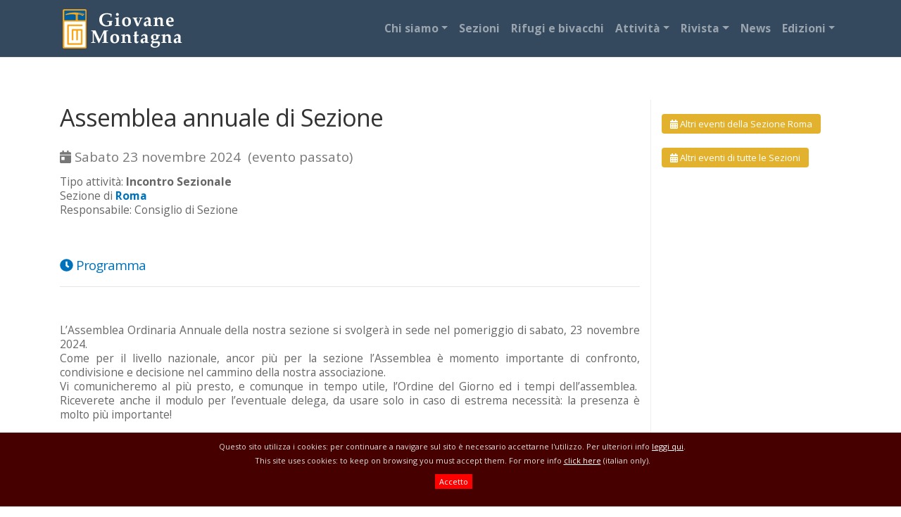

--- FILE ---
content_type: text/html; Charset=utf-8
request_url: https://www.giovanemontagna.org/calendario_programma.asp?n=Assemblea-annuale-di-Sezione&sezione=Roma&id=14584
body_size: 15996
content:


<!DOCTYPE html>
<html lang="it">

<head>
	<meta http-equiv="Content-Type" content="text/html; charset=utf-8" />
	<title>Giovane Montagna - Associazione Alpinistica</title>
	<meta name="viewport" content="width=device-width, initial-scale=1.0" />
	<meta name="description" content="Sito nazionale dell'associazione alpinistisca Giovane Montagna" />
	<meta name="author" content="Giovane Montagna" />
  
	<link href="plugins/bootstrap-4.4.1/css/bootstrap.css" rel="stylesheet" />
	<link href="plugins/menu/daneden_animate.css" rel="stylesheet" />
	<link href="https://fonts.googleapis.com/css?family=Open+Sans:400italic,400,600,700" rel="stylesheet" />
	<link href="plugins/fontawesome-5.11.2/css/all.min.css" rel="stylesheet" />
	<link href="assets/js/google-code-prettify/prettify.css" rel="stylesheet" />
	<link href="assets/css/flexslider.css" rel="stylesheet" />
	<link href="assets/css/refineslide.css" rel="stylesheet" />
	<link href="assets/css/style.min.css" rel="stylesheet" />
	<link href="assets/color/default.css" rel="stylesheet" />
	<link href="assets/css/style-gm.css" rel="stylesheet" />
	<link rel="icon" href="favicon.ico" type="image/x-icon"/>
	<link rel="shortcut icon" href="favicon.ico" type="image/x-icon"/>

	<script src="assets/js/jquery-3.4.1.min.js"></script>
	<script src="assets/js/popper.min.js"></script>
	<script src="plugins/bootstrap-4.4.1/js/bootstrap.min.js"></script>
	<script src="plugins/fontawesome-5.11.2/js/all.min.js"></script>
	<script src="plugins/menu/bootnavbar.js" ></script>
	<script src="assets/js/modernizr.js"></script>
	<script src="assets/js/jquery.easing.1.3.js"></script>

	<script>

		$(function () {
			$('#main_navbar').bootnavbar();
		})
			
		function closeCookieBar(){
			$("#cookieBar").slideUp('slow', function(){
				var d = new Date();
				d.setDate(d.getDate() + 60);
				document.cookie="cookiebar=close; expires=" + d;
			});
		}
	</script>
	
	<!-- Global site tag (gtag.js) - Google Analytics -->
	<script async src="https://www.googletagmanager.com/gtag/js?id=G-GPZFZK3086"></script>
	<script>
	  window.dataLayer = window.dataLayer || [];
	  function gtag(){dataLayer.push(arguments);}
	  gtag('js', new Date());

	  gtag('config', 'G-GPZFZK3086');
	</script>


</head>

<body>

	<noscript>
		<!--style>
		.step {
			width: 100%;
			position: relative;
		}
		.step:not(.active) {
			opacity: 1;
			filter: alpha(opacity=99);
			-ms-filter: "progid:DXImageTransform.Microsoft.Alpha(opacity=99)";
		}
		.step:not(.active) a.jms-link{
			opacity: 1;
			margin-top: 40px;
		}	
		</style-->
	</noscript>
	

	<header>
		<div class="header">
			<div class="header-content">
				<div class="container">
					<div class="row">
						<nav class="navbar navbar-expand-lg navbar-dark bg-dark" id="main_navbar" style="z-index:100000">
        <a class="navbar-brand" href="./"><img id="logo-img" src="images/logo.png" alt="" /></a>
        <button class="navbar-toggler" type="button" data-toggle="collapse" data-target="#navbarSupportedContent"
            aria-controls="navbarSupportedContent" aria-expanded="false" aria-label="Toggle navigation">
            <span class="navbar-toggler-icon"></span>
        </button>

        <div class="collapse navbar-collapse" id="navbarSupportedContent">
            <ul class="navbar-nav ml-auto">		
				
				<!-- Level ZERO dropdown -->
                <li class="nav-item dropdown">
				
                    <a class="nav-link dropdown-toggle level0" href="javascript:void(0);" id="navbarDropdown1" role="button" data-toggle="dropdown" aria-haspopup="true" aria-expanded="false">Chi siamo</a>
					<ul class="dropdown-menu" aria-labelledby="navbarDropdown1">
						
										<li><a href="content.asp?n=l-associazione&id=70" class="dropdown-item level1">L`associazione</a></li>
									
										<li><a href="content.asp?n=consiglio-di-presidenza-centrale--triennio-2024-2027&id=71" class="dropdown-item level1">Consiglio di Presidenza</a></li>
									
										<!-- Level ONE dropdown -->
										<li class="nav-item dropdown">
												<a class="dropdown-item dropdown-toggle level1" href="javascript:void(0);" id="navbarDropdown13" role="button" data-toggle="dropdown" aria-haspopup="true" aria-expanded="false">Commissione Alpinismo</a>
											
												<!-- Level TWO dropdown -->
												<ul aria-labelledby="navbarDropdown13" class="dropdown-menu border-0 shadow">	
												
												<li><a tabindex="-1" href="content.asp?n=cos-e-ccasa&id=74" class="dropdown-item level2">Cos`è la CCASA</a></li>
												
												<li><a tabindex="-1" href="content.asp?n=storia-della-ccasa&id=77" class="dropdown-item level2">Storia della CCASA</a></li>
												
												</ul>
													
										</li>
									
										<li><a href="content.asp?n=statuto-fondamentale-della-giovane-montagna&id=72" class="dropdown-item level1">Statuto</a></li>
									
							  </ul>
				
					</li>
				
				<!-- Level ZERO dropdown -->
                <li class="nav-item dropdown">
				
					<a class="nav-link level0" href="sezioni.asp" id="navbarDropdown2" role="button"  aria-haspopup="true" aria-expanded="false">Sezioni</a>
				
					</li>
				
				<!-- Level ZERO dropdown -->
                <li class="nav-item dropdown">
				
					<a class="nav-link level0" href="rifugi.asp" id="navbarDropdown3" role="button"  aria-haspopup="true" aria-expanded="false">Rifugi e bivacchi</a>
				
					</li>
				
				<!-- Level ZERO dropdown -->
                <li class="nav-item dropdown">
				
                    <a class="nav-link dropdown-toggle level0" href="javascript:void(0);" id="navbarDropdown4" role="button" data-toggle="dropdown" aria-haspopup="true" aria-expanded="false">Attività</a>
					<ul class="dropdown-menu" aria-labelledby="navbarDropdown4">
						
										<li><a href="calendario.asp?n=calendario" class="dropdown-item level1">Calendario</a></li>
									
										<li><a href="proposte_alpinismo.asp?n=proposte-di-alpinismo" class="dropdown-item level1">Proposte di Alpinismo</a></li>
									
							  </ul>
				
					</li>
				
				<!-- Level ZERO dropdown -->
                <li class="nav-item dropdown">
				
                    <a class="nav-link dropdown-toggle level0" href="javascript:void(0);" id="navbarDropdown5" role="button" data-toggle="dropdown" aria-haspopup="true" aria-expanded="false">Rivista</a>
					<ul class="dropdown-menu" aria-labelledby="navbarDropdown5">
						
										<li><a href="rivista.asp?n=la-rivista-della-g.m." class="dropdown-item level1">La Rivista della G.M.</a></li>
									
										<li><a href="content.asp?n=comitato-di-redazione&id=13" class="dropdown-item level1">Comitato di redazione</a></li>
									
							  </ul>
				
					</li>
				
				<!-- Level ZERO dropdown -->
                <li class="nav-item dropdown">
				
					<a class="nav-link level0" href="news.asp" id="navbarDropdown6" role="button"  aria-haspopup="true" aria-expanded="false">News</a>
				
					</li>
				
				<!-- Level ZERO dropdown -->
                <li class="nav-item dropdown">
				
                    <a class="nav-link dropdown-toggle level0" href="javascript:void(0);" id="navbarDropdown7" role="button" data-toggle="dropdown" aria-haspopup="true" aria-expanded="false">Edizioni</a>
					<ul class="dropdown-menu" aria-labelledby="navbarDropdown7">
						
										<li><a href="editoria.asp?n=edizioni-giovane-montagna" class="dropdown-item level1">Edizioni Giovane Montagna</a></li>
									
										<li><a href="editoria.asp?t=2?n=edizioni-celebrative-sezionali" class="dropdown-item level1">Edizioni Celebrative Sezionali</a></li>
									
										<li><a href="recensioni.asp?n=recensioni-libri" class="dropdown-item level1">Recensioni libri</a></li>
									
										<li><a href="content.asp?n=download-pubblicazioni&id=78" class="dropdown-item level1">Download pubblicazioni</a></li>
									
							  </ul>
				
					</li>
				

            </ul>
        </div>
    </nav>


					</div>
				</div>
			</div>
		</div>
	</header>
	
	<div id="wrapper">
  
 

<section id="intro">
	<div class="container rifugio_imagetop">
		
	</div>
</section>
 
<section id="maincontent">
	<div class="container">
		
		<div class="row">
			<div class="col-md-9" style="min-height:300px;font-size:120%;border-right:1px solid #eee;">
				<h1 class="m-0 p-0">Assemblea annuale di Sezione</h1>
				
				
				
				<p style="color:#777;font-size:120%;padding-top:20px;">			
					
						<i class="fas fa-calendar-day" style="color:#777"></i> Sabato 23 novembre 2024&nbsp; (evento passato)
				</p>
				
				<p>
					Tipo attività: <b>Incontro Sezionale</b><br /> 
					
						Sezione di <a href="sezione.asp?n=Roma&id=9"><b>Roma</b></a>
					
						<br />Responsabile: Consiglio di Sezione
				</p>
				<br /><br />
				<h2 style="font-size:120%;color:#0072bc;margin-bottom:0px;padding-bottom:0px;"><i class="fa fa-clock"></i> Programma</h2>
				<hr />
				<br />
				<p><div style='text-align: justify;'>L&rsquo;Assemblea Ordinaria Annuale della nostra sezione si svolger&agrave; in sede nel pomeriggio di sabato, 23 novembre 2024.<br />
Come per il livello nazionale, ancor pi&ugrave; per la sezione l&rsquo;Assemblea &egrave; momento importante di confronto, condivisione e decisione nel cammino della nostra associazione.<br />
Vi comunicheremo al pi&ugrave; presto, e comunque in tempo utile, l&rsquo;Ordine del Giorno ed i tempi dell&rsquo;assemblea.&nbsp; Riceverete anche il modulo per l&rsquo;eventuale delega, da usare solo in caso di estrema necessit&agrave;: la presenza &egrave; molto pi&ugrave; importante!<br />
&nbsp;</div>
</p>
				
				

			</div>
			
			<div class="col-md-3">
					<div class="widget">
						<br />
						<a href="calendario.asp?n=Roma&s=9" class="btn btn-warning"><i class="fas fa-calendar-alt"></i> Altri eventi della Sezione Roma</a>
						<br /><br />
						<a href="calendario.asp" class="btn btn-warning"><i class="fas fa-calendar-alt"></i> Altri eventi di tutte le Sezioni</a>
					</div>
			</div>
		
		</div>
		


	</div>
</section>


<script>
	
	

	$(document).ready(function(){
		document.title = "Assemblea annuale di Sezione 23/11/2024 - Giovane Montagna Roma"
	});

</script>


  <div class="blank" style="height:200px;">&nbsp;</div>
 
  </div> <!-- wrapper -->
 
  <!-- Footer
 ================================================== -->
  <footer class="footer">
    <div class="container">
      <div class="row">
        <div class="col-md-6 col-lg-3 mb-4">
          <div class="widget">
            <!-- logo -->
            <div class="footerlogo">
                <img src="images/logo.png" alt="" style="width:50%;max-width:190px;" />
				<br><br>
            </div>
            <!-- end logo -->
               <address>
				<strong>Associazione Alpinistica<br>
				Giovane Montagna</strong><br><br>
				 Via Rosolino Pilo 2/bis<br>
				 10100 Torino (Italia)<br>
				<i class="fa fa-envelope"></i> <a href="mailto:posta@giovanemontagna.org">posta@giovanemontagna.org</a>
			</address>
          </div>
        </div>
       <div class="col-md-6 col-lg-3 mb-4">
          <div class="widget">
            <h5>Il sodalizio</h5>
			La GIOVANE MONTAGNA è una associazione alpinistica - senza scopo di lucro - nata a Torino nel 1914 con l'obiettivo
			di proporre un alpinismo nel quale la componente tecnica non escluda i valori umani e spirituali.<br />
			E' nostro impegno promuovere e favorire la pratica e lo studio della montagna con manifestazioni sia di carattere alpinistico che culturale. 
          </div>
        </div>
        <div class="col-md-6 col-lg-3 mb-4">
          <div class="widget">
            <h5>Le nostre Sezioni</h5>
			<div class="row">
				<div style="margin-left:0px;width:42%;float:left;">
					<ul class="list">
					  <li><i class="fa fa-arrow-circle-right"></i> <a href="sezione.asp?n=Cuneo&id=1">Cuneo</a></li>
					  <li><i class="fa fa-arrow-circle-right"></i> <a href="sezione.asp?n=Genova&Id=2">Genova</a></li>
					  <li><i class="fa fa-arrow-circle-right"></i> <a href="sezione.asp?n=Ivrea&id=3">Ivrea</a></li>
					  <li><i class="fa fa-arrow-circle-right"></i> <a href="sezione.asp?n=Mestre&id=4">Mestre</a></li>
					  <li><i class="fa fa-arrow-circle-right"></i> <a href="sezione.asp?n=Milano&id=14">Milano</a></li>
					  <li><i class="fa fa-arrow-circle-right"></i> <a href="sezione.asp?n=Modena&id=5">Modena</a></li>
					  <li><i class="fa fa-arrow-circle-right"></i> <a href="sezione.asp?n=Moncalieri&id=6">Moncalieri</a></li>
					  <li><i class="fa fa-arrow-circle-right"></i> <a href="sezione.asp?n=Padova&id=7">Padova</a></li>
					</ul>
				</div>
				<div style="width:48%;float:left;">
					<ul class="list">
					  <li><i class="fa fa-arrow-circle-right"></i> <a href="sezione.asp?n=P.G.Frassati&id=16">P.G.Frassati</a></li>
					  <li><i class="fa fa-arrow-circle-right"></i> <a href="sezione.asp?n=Pinerolo&id=8">Pinerolo</a></li>
					  <li><i class="fa fa-arrow-circle-right"></i> <a href="sezione.asp?n=Roma&id=9">Roma</a></li>
					  <li><i class="fa fa-arrow-circle-right"></i> <a href="sezione.asp?n=Torino&id=10">Torino</a></li>
					  <li><i class="fa fa-arrow-circle-right"></i> <a href="sezione.asp?n=Venezia&id=11">Venezia</a></li>
					  <li><i class="fa fa-arrow-circle-right"></i> <a href="sezione.asp?n=Verona&id=12">Verona</a></li>
					  <li><i class="fa fa-arrow-circle-right"></i> <a href="sezione.asp?n=Vicenza&id=13">Vicenza</a></li>
					</ul>
				</div>
			</div>
          </div>
        </div>
        <div class="col-md-6 col-lg-3 mb-4">
          <div class="widget">
            <h5>Ultime news</h5>
			<div style="margin-left:-20px;padding-left:0;width:100%;float:left;">
			<ul>
			
			  <li style="padding-bottom:15px;"><a href="news_read.asp?id=234">Esserci! </a></li>
			
			  <li style="padding-bottom:15px;"><a href="news_read.asp?id=229">Camminiamo Insieme sul Sentiero Frassati della Liguria</a></li>
			
			  <li style="padding-bottom:15px;"><a href="news_read.asp?id=227">Un Concerto per Pier Giorgio</a></li>
			
			  <li style="padding-bottom:15px;"><a href="news_read.asp?id=225">Se Chanta in Val Maira - Una storia di riscatto sociale</a></li>
			
			</ul>
			</div>
          </div>
        </div>
      </div>
    </div>
	
    <div class="subfooter">
      <div class="container">
        <div class="row">
          <div class="col-md-6">
            <p>
              &copy;2025 Giovane Montagna<br />
			<a href="privacy_policy.asp">Privacy e Cookie Policy</a>
            </p>
          </div>
         <div class="col-md-6">
              <div class="credits">
                Powered by <a href="https://www.bitstream.it" rel="nofollow">Bitstream</a>
              </div>
          </div>
        </div>
      </div>
    </div>
	
  </footer>
  

	<div id="cookieBar">
		<div class="content">
			Questo sito utilizza i cookies: per continuare a navigare sul sito &egrave; necessario accettarne l'utilizzo. Per ulteriori info <a href="privacy_policy.asp" title="Cookies policy">leggi qui</a>.
			<br />
			This site uses cookies: to keep on browsing you must accept them. For more info <a href="privacy_policy.asp" title="Cookies policy">click here</a> (italian only).
			<br />
			<div id="cookie_btn"><a id="cookie_link" href="javascript:void(0);" onclick="javascript:closeCookieBar();" title="Accetto">Accetto</a></div>
		</div>
		<div style="clear:both;">&nbsp;</div>
	</div>	

  

  <script src="assets/js/hover/jquery-hover-effect.js"></script>
  <script src="assets/js/jquery.flexslider.js"></script> 
  <script src="assets/js/jquery.refineslide.js"></script>
  <script src="assets/js/jquery.ui.totop.js"></script>

</body>

</html>


--- FILE ---
content_type: text/css
request_url: https://www.giovanemontagna.org/assets/css/style.min.css
body_size: 6177
content:
@import "overwrite.min.css";
.clear{clear:both}
.video-container{position:relative;margin:0 0 15px;padding-bottom:51%;padding-top:30px;height:0;overflow:hidden;border:none}
.video-container iframe,.video-container object,.video-container embed{position:absolute;top:0;left:0;width:100%;height:100%}
iframe{border:none}
img.max-img{max-width:100%;height:auto}
.row{margin-bottom:30px}
header .cbp-af-header .row{margin-bottom:0}
.left{float:left}
img.left{float:left;margin:0 10px 10px 0}
#intro h2{font-size:40px;line-height:1;letter-spacing:-2px}
.logo a,.logo a:hover{color:#fff;text-decoration:none}
.logo h1{font-weight:700}
.navbar .nav li.active a{font-weight:700}
.navbar-inner{padding-right:20px;margin:0;padding-top:0;padding-left:20px;background:none;background-image:none;border:none;-webkit-border-radius:0;-moz-border-radius:0;border-radius:0;*zoom:1;-webkit-box-shadow:none;-moz-box-shadow:none;box-shadow:none;margin-top:-20px}
.navbar .nav li.active a,.navbar .nav li.active a:hover{background:none}
.navbar .nav li.active a:focus{outline:0;background:none}
.navbar .nav li.active ul li a{color:#bbb;font-weight:400}
.navbar .nav li.active ul li a:hover,.navbar .nav li a:hover,.navbar .nav li ul li a:hover{color:#fff}
.navbar ul.topnav{float:right;margin-top:20px}
.navbar .nav > li > a{padding:0;padding:0 0 20px 20px;float:none;font-size:13px;color:#ddd;text-decoration:none;text-shadow:none;font-weight:700}
header .topnav .dropdown-submenu > .dropdown-menu{top:0;left:100%;margin-top:-6px;margin-left:-1px;-webkit-border-radius:0;-moz-border-radius:0;border-radius:0;padding:0}
.dropdown-menu{border:1px solid #444;border:1px solid rgba(0,0,0,0.2);*border-right-width:0;*border-bottom-width:0;-webkit-border-radius:0;-moz-border-radius:0;border-radius:0;-webkit-box-shadow:none;-moz-box-shadow:none;box-shadow:none;-webkit-background-clip:padding-box;-moz-background-clip:padding;background-clip:padding-box;box-shadow:0 2px 5px rgba(0,0,0,.45);-moz-box-shadow:0 2px 5px rgba(0,0,0,.45);-webkit-box-shadow:0 2px 5px rgba(0,0,0,.45);-o-box-shadow:0 2px 5px rgba(0,0,0,.45);-ms-box-shadow:0 2px 5px rgba(0,0,0,.45);transition:all .2s ease-in-out;-moz-transition:all .2s ease-in-out;-webkit-transition:all .2s ease-in-out;-o-transition:all .2s ease-in-out}
.dropdown-menu .sub-menu{left:100%;position:absolute;top:0;visibility:hidden;margin-top:-1px}
.dropdown-menu li:hover .sub-menu{visibility:visible}
ul.topnav .dropdown-menu{border:none;background:#444;border:1px solid #444}
.dropdown-menu li:hover .sub-menu{visibility:visible}
.dropdown-menu .sub-menu{left:100%;position:absolute;visibility:hidden;margin-top:-1px}
.dropdown-menu li:hover .sub-menu{visibility:visible}
ul.topnav .dropdown-menu .sub-menu{margin-left:2px}
ul.topnav .dropdown-menu{padding:0;margin:0}
ul.topnav .dropdown-menu li{padding:0;border-bottom:1px solid #3e3e3e}
ul.topnav .dropdown-menu li > a{padding:5px 20px;font-size:13px;color:#fff;line-height:1.6em}
nav select.selectmenu,select.selectmenu{display:none}
#maincontent{margin-top:0;padding:20px 0 0}
#maincontent .page-header h3{font-weight:700}
section#intro{max-width:100%;background:#f5f5f5;height:auto;margin:0 auto;margin-top:80px;padding:0;border-bottom:1px solid #e9e9e9;padding-top:60px;margin-bottom:40px}
.line{background:url(../img/line.jpg) top repeat-x;height:10px}
section#bottom{width:100%;margin:0 auto;margin-top:20px;padding:0;padding-top:30px}
section#subintro{width:100%;background:#f5f5f5;color:#fff;height:auto;padding:130px 0 0;margin-bottom:30px}
#subintro ul.breadcrumb{float:right;background:none}
.features{display:block;width:100%;position:relative;overflow:hidden}
.features_content h3{letter-spacing:-2px;font-weight:700;text-align:center;}
.features .icon{/*position:absolute;top:0;*/text-align:center;}
.features .features_content{padding-left:0px;text-align:center;}
.blank10{margin:10px 0;width:100%;height:1px}
.blank20{margin:20px 0;width:100%;height:1px}
.solid_line{padding:0;margin:20px 0;width:100%;height:1px;border-top:1px solid #eee}
.dotted_line{padding:0;margin:20px 0;width:100%;height:1px;border-bottom:1px dotted #eee}
.cta-box{background:#eee;overflow:hidden;margin-bottom:30px}
.cta-text{float:left;padding:30px 20px 20px}
.cta-text h2{font-weight:700;letter-spacing:-2px;font-size:36px}
.cta-box .cta{float:right;padding:30px 20px 20px}
.highlight{color:#fff;padding:2px 10px;-webkit-border-radius:4px;-moz-border-radius:4px;border-radius:4px}
.highlight.primary{background:#09828c}
.carousel .item img{max-width:100%;height:auto}
ul.filter{list-style:none;margin-left:0}
ul.filter li{float:left;margin-right:10px}
ul.filter li a{text-shadow:none;font-weight:600;color:#333}
ul.filter li a:hover{text-decoration:none}
ul.filter li a:focus,ul.filter li.active a:focus{color:#fff;text-decoration:none;outline:0}
ul.filter li.active a{text-shadow:none;padding:4px 8px;border-radius:15px;-moz-border-radius:15px;-webkit-border-radius:15px;-o-border-radius:15px;-ms-border-radius:15px;color:#fff;text-decoration:none;outline:0}
.portfolio-area{float:left;width:100%;margin:0;padding:0}
.portfolio-area li{float:left;list-style:none;margin:0 0 20px;padding:0}
.portfolio-area li:hover .desc{-moz-transition:all .2s ease-in-out 0;-webkit-transition:all .2s ease-in-out 0;-o-transition:all .2s ease-in-out 0;-ms-transition:all .2s ease-in-out 0;transition:all .2s ease-in-out 0}
.portfolio-area li div{margin-bottom:10px}
.portfolio-area li h4{margin-top:10px}
.portfolio-area .portfolio-desc,.portfolio-desc{margin-top:10px}
.col{width:230px;margin:0 15px}
.portfolio-area .thumbnail .caption,.portfolio-home .thumbnail .caption{background:#f5f5f5}
.portfolio-area .thumbnail,.portfolio-home .thumbnail{display:block;padding:0;border:none}
.portfolio-area .thumbnail h4,.portfolio-home .thumbnail h4{margin:0;color:#fff;padding:5px 10px 0}
.portfolio-area .image-wrapp,.portfolio-home .image-wrapp{position:relative;padding:0;overflow:hidden;border:none;margin:0}
.portfolio-area .image-wrapp img,.portfolio-home .image-wrapp img{margin:0;padding:0}
.portfolio-area .thumbnail .caption,.portfolio-home .thumbnail .caption{padding:15px 10px;margin:0;text-align:center;color:#333}
.portfolio-area .thumbnail .caption p,.portfolio-home .thumbnail .caption p{padding:0;margin:0}
.portfolio-area .thumbnail .meta,.portfolio-home .thumbnail .meta{background:#f8f8f8;border-top:1px solid #fff;border-bottom:1px solid #fff;padding:10px;margin:0;text-align:left}
.portfolio-area .thumbnail .meta span,.portfolio-home .thumbnail .meta span{margin:0 10px 0 0}
.portfolio-area .thumbnail .meta span a,.portfolio-home .thumbnail .meta span a{color:#737373}
.portfolio-item .desc{background:#f5f5f5;padding:20px;margin:0;text-align:center}
.portfolio-item .desc h5{margin-bottom:5px}
.portfolio-area li:hover .desc,.portfolio-area li:hover .desc h5,.portfolio-area li:hover .desc i{color:#fff}
.da-thumbs li{overflow:hidden;display:block;position:relative;margin:0;padding:0}
.da-thumbs li img{width:100%;display:block;position:relative;overflow:hidden}
.da-thumbs li article{position:absolute;background:rgba(0,0,0,0.7);text-shadow:none;text-align:center;width:100%;height:100%;margin:0;font-size:14px;color:#fff;font-weight:700;display:block;padding-top:25%}
.da-thumbs li article.da-animate{-webkit-transition:all .2s ease;-moz-transition:all .2s ease-in-out;-o-transition:all .2s ease-in-out;-ms-transition:all .2s ease-in-out;transition:all .2s ease-in-out}
.da-thumbs li article a:hover{text-decoration:none}
.da-slideFromTop{left:0;top:-200%}
.da-slideFromBottom{left:0;top:100%}
.da-slideFromLeft{top:0;left:-102%}
.da-slideFromRight{top:0;right:-102%}
.da-slideTop{top:0}
.da-slideLeft{left:0}
.da-thumbs li article p{margin-bottom:5px}
.da-thumbs li article a{display:inline-block}
.accordion-inner{padding:20px 15px}
.pagination{margin-top:0}
.pagination ul li a{color:#666}
.pagination ul li a:hover{color:#fff}
.pagination ul li.active a{background:#444;color:#fff;border:1px solid #444}
aside{padding:20px 15px 0;margin:0 0 30px;background:#f5f5f5;border:1px solid #e9e9e9;-webkit-box-shadow:0 2px 0 rgba(0,0,0,0.03);-moz-box-shadow:0 2px 0 rgba(0,0,0,0.03);box-shadow:0 2px 0 rgba(0,0,0,0.03);-webkit-box-sizing:border-box;-moz-box-sizing:border-box;box-sizing:border-box}
aside .widget{margin-bottom:30px;border-bottom:1px solid #e9e9e9;padding-bottom:20px}
aside .widget ul{list-style:none;margin-left:0}
aside .widget ul li{border-bottom:1px dotted #efefef;margin:15px 0 0;padding-bottom:5px}
aside .widget h4{font-size:22px;font-weight:600;padding-bottom:10px;margin-bottom:15px}
aside .widget ul.cat{list-style:none;margin-left:0}
aside .widget ul.cat li a:before{font-family:FontAwesome;font-weight:400;font-style:normal;text-decoration:inherit;-webkit-font-smoothing:antialiased;margin-right:10px;content:"\f00c"}
aside .widget ul.cat li a{color:#444}
aside .widget ul.cat li a:hover{text-decoration:none}
aside .widget ul.recent-posts li{overflow:hidden;display:inline-block}
aside .widget ul.recent-posts li a{color:#444;text-align:left;font-weight:600}
aside .widget ul.recent-posts li img{float:left;margin-right:10px}
aside .widget ul.recent-posts li a:hover{text-decoration:none}
aside .widget ul.recent-posts li span.date{float:left;font-size:11px;margin-top:10px;margin-left:60px}
aside .widget ul.recent-posts li span.comment{float:left;margin-left:20px;font-size:11px;margin-top:10px}
aside .widget ul.project-detail li label{font-weight:700}
aside .widget ul.tags li{display:inline}
aside .widget ul.tags li a{margin-bottom:10px;color:#fff;padding:4px 8px;-webkit-border-radius:15px;-moz-border-radius:15px;border-radius:15px}
aside .widget ul.tags li a:hover{text-decoration:none;background:#333;transition:all .2s ease-in-out;-moz-transition:all .2s ease-in-out;-webkit-transition:all .2s ease-in-out;-o-transition:all .2s ease-in-out}
#comment span{font-size:11px;font-style:italic;color:#999}
article.blog-post{padding-bottom:20px;margin-bottom:30px;border-bottom:1px solid #eee}
article .heading{float:left;width:100%;margin-bottom:25px}
article .heading h4{float:left;margin-bottom:0;font-size:24px}
article.blog-post .post-heading h3 a{color:#333;font-weight:700}
article.blog-post .post-heading h3 a:hover{text-decoration:none}
article span.comment{float:right;margin-top:5px}
article button.btn{margin-bottom:10px}
article.blog-post img{margin-bottom:30px}
article.blog-post img:hover{-ms-filter:progid:DXImageTransform.Microsoft.Alpha(Opacity=80);filter:alpha(opacity=80);-moz-opacity:.7;-khtml-opacity:.7;opacity:.7}
article.blog-post img.thumbnail{margin-bottom:0}
.post-quote blockquote{font-size:18px;line-height:1.6em;font-family:Georgia,Arial,sans-serif;font-style:italic}
article.last-post{color:#fff;margin-bottom:20px}
article.last-post .content{padding:20px}
article.last-post .content a{color:#fff;font-weight:700}
article.last-post iframe{width:100%;height:150px;border:none;margin-bottom:0}
.tooltip-demo a{display:block}
ul.time-post{background:#fff;float:left;list-style:none;width:60px;padding:10px 0;margin:0 20px 20px 0;text-align:center;color:#222}
ul.time-post li{list-style:none;margin:0;padding:0}
ul.time-post li.date{font-size:28px;line-height:24px;padding:10px 0 0}
ul.time-post li.year{padding:0 0 10px;border-bottom:1px solid #fff;text-shadow:none}
.blog-post .post-icon{float:left;margin-right:20px;margin-bottom:10px}
ul.post-meta{width:100%;list-style:none;margin:0 0 15px}
ul.post-meta li{float:left;list-style:none;margin:0;margin-right:20px;font-size:11px}
ul.post-meta li a{color:#737373}
ul.post-meta li i{float:left;margin-top:4px}
ul.post-meta li span{float:left;margin-left:5px}
.media,.media .media{margin-top:20px}
.media-list .media{margin-top:30px;border-bottom:1px dotted #eee;padding-bottom:10px}
.media-list .media .media{border:none}
.media-body .media-heading a{color:#494949}
.media .pull-left{margin-right:15px}
.media .pull-right{margin-left:15px}
.comment-post{margin-top:30px}
.comment-form{margin:15px 0 30px}
.contactForm{margin:0 0 30px}
.comment-form label,.contactForm label{margin-bottom:10px;font-size:13px;font-weight:700}
.comment-form input,.contactForm input{background:#f5f5f5;margin-bottom:20px;font-size:13px;width:100%;height:30px}
.comment-form textarea,.contactForm textarea{margin-bottom:25px;font-size:13px;background:#f5f5f5;width:100%;padding-top:10px}
.validation{color:red;display:none;margin:0 0 20px;font-weight:400;font-size:13px}
#sendmessage{color:green;border:1px solid green;display:none;text-align:center;padding:15px;font-weight:600;margin-bottom:15px}
#errormessage{color:red;display:none;border:1px solid red;text-align:center;padding:15px;font-weight:600;margin-bottom:15px}
#sendmessage.show,#errormessage.show,.show{display:block}
#google-map{height:300px;margin-bottom:20px}
.error-bg{background:#f5f5f5}
.error-wrapper{width:60%;margin:80px auto;padding:8px;background:#f5f5f5}
.error-body{padding:20px;text-align:center;color:#fff}
.error-body h1{font-size:172px;line-height:160px;padding:15px 0 20px;margin-bottom:30px}
.error-body h3{text-transform:none}
.error-footer{margin-top:30px;text-align:right;background:#f5f5f5}
.widget .social-links{list-style:none}
.widget .social-links li{padding:0;border:none;float:none;display:inline}
.social-links li a:hover{text-decoration:none}
.btn-flat{-webkit-border-radius:0;-moz-border-radius:0;border-radius:0}
.btn-rounded{-webkit-border-radius:20px;-moz-border-radius:20px;border-radius:20px}

a [class^="icon-"]{cursor:pointer}
[class^="icon-"].active{color:#fff}
[class^="icon-"].active:hover{background:#333}
.icon-1x,.icon-2x,.icon-3x,.icon-4x,.icon-5x{text-align:center}
.icon-1x{font-size:17px!important;width:40px!important;height:40px!important;line-height:40px!important}
.icon-2x{font-size:26px!important;width:60px!important;height:60px!important;line-height:60px!important}
.icon-3x{font-size:39px!important;width:80px!important;height:80px!important;line-height:80px!important}
.icon-4x{font-size:52px!important;width:100px!important;height:100px!important;line-height:100px!important;padding:20px;color:#fff;}
.icon-5x{font-size:65px!important;width:120px!important;height:120px!important;line-height:120px!important;padding:20px;color:#fff;}
i.icon-bg-light,i.icon-bg-dark{display:inline-block;border-radius:3px;-moz-border-radius:3px;-webkit-border-radius:3px;-o-border-radius:3px;-ms-border-radius:3px}
i.icon-bg-light{color:#444;background:#f5f5f5}
i.icon-bg-light:hover{color:#fff}
i.icon-bg-dark{color:#fefefe;background:#333}
.icon-4x,.icon-5x,.icon-6x,.icon-7x,.icon-8x,.icon-9x,.icon-10x{border-bottom-width:3px!important}
.icon-circled{border-radius:1000px!important;-moz-border-radius:1000px!important;-webkit-border-radius:1000px!important;-o-border-radius:1000px!important;-ms-border-radius:1000px!important}

.twitter ul{margin-left:0;list-style:none}
.twitter img{float:left;margin-right:15px}
.twitter span.tweet_time{display:block;padding-bottom:5px}
.twitter li{border-bottom:1px dashed #efefef;padding-bottom:20px;margin-bottom:20px;list-style:none}
.twitter li:last-child{border:none}
.subhead{text-align:left;margin:0 0 20px;padding:35px 0 10px}
.subhead h3{color:#fff;margin:0;padding:0}
.subhead p{padding:0;margin:0}
.subhead .navbar{display:none}
.subhead .form-search{float:right;margin:15px 0 0;padding:0}
.accordion{margin-bottom:20px}
.accordion-group{margin-bottom:2px;border:none;-webkit-border-radius:0;-moz-border-radius:0;border-radius:0}
.accordion-heading{border-bottom:0 none}
.accordion-heading i{font-size:14px}
.accordion-heading .accordion-toggle{position:relative;text-decoration:none;font-size:14px;outline:0;display:block;padding:15px;color:#23262C;background:#ededed;font-weight:600;-webkit-transition:all .1s linear 0;-moz-transition:all .1s linear 0;-ms-transition:all .1s linear 0;-o-transition:all .1s linear 0;transition:all .1s linear 0}
.accordion-toggle{cursor:pointer}
.accordion-heading .accordion-toggle:hover,.accordion-heading .accordion-toggle.active{text-decoration:none}
.accordion-heading:hover .accordion-toggle,.accordion-heading:hover .accordion-toggle.inactive{color:#FFF;text-decoration:none}
.accordion-heading .accordion-toggle.active{color:#FFF}
.accordion-heading .accordion-toggle.inactive{background:#333;text-decoration:none}
.accordion-heading.accordionize .accordion-toggle span,.accordion-heading.togglize .accordion-toggle span{position:absolute;top:50%;right:20px;margin:-8px 0 0;color:#23262C;font-size:18px;-webkit-transition:all .1s linear 0;-moz-transition:all .1s linear 0;-ms-transition:all .1s linear 0;-o-transition:all .1s linear 0;transition:all .1s linear 0}
.accordion-heading:hover .accordion-toggle span{color:#FFF}
.accordion-heading .accordion-toggle.active span,.accordion-heading:hover .accordion-toggle.inactive span{color:#FFF}
.accordion-heading.accordionize .accordion-toggle.active span,.accordion-heading.togglize .accordion-toggle.active span{-webkit-transform:rotate(180deg);-moz-transform:rotate(180deg);-ms-transform:rotate(180deg);-o-transform:rotate(180deg);transform:rotate(180deg)}
.accordion-heading.togglize .accordion-toggle span{margin:-8px 0 0;font-size:18px}
.accordion-heading.togglize .accordion-toggle.active span{opacity:0;filter:alpha(opacity=0)}
.accordion-heading.togglize .accordion-toggle.active span + span{opacity:1;filter:alpha(opacity=100)}
.accordion-inner{background:#f8f8f8;padding:16px 20px;border:none}
.tabbable .nav{margin-bottom:0;margin-left:0;list-style:none}
.tabbable .nav > li > a{display:block;color:#23262C;outline:0;font-size:14px;font-weight:600;border:none;-webkit-border-radius:0;-moz-border-radius:0;border-radius:0}
.tabbable .nav > li > a:hover,.tabbable .nav > li > a:focus{color:#fff;text-decoration:none;display:block}
.tabbable .nav > li > a > img{max-width:none}
.tabbable .nav > .pull-right{float:right}
.tabbable .nav-tabs{*zoom:1}
.tabbable .nav-tabs:before,.tabbable .nav-tabs:after{display:table;content:"";line-height:0}
.tabbable .nav-tabs:after{clear:both}
.tabbable .nav-tabs{border-bottom:none}
.tabbable .nav-tabs > li{float:left;margin:0}
.tabbable .nav-tabs > li > a{background:#ededed;padding:15px;line-height:20px}
.tabbable .nav-tabs > .active > a,.tabbable .nav-tabs > .active > a:hover,.tabbable .nav-tabs > .active > a:focus{border:none;color:#fff;cursor:default}
.tabbable{*zoom:1}
.tabbable:before,.tabbable:after{display:table;content:"";line-height:0}
.tabbable:after{clear:both}
.tab-content{overflow:auto;padding:20px;background:#f8f8f8}
.tab-content > .tab-pane{display:none}
.tab-content > .active{display:block}
#breadcrumb .breadcrumb{margin:-30px 0 0;border-bottom:1px dotted #eee;padding-bottom:10px}
.breadcrumb.custom{padding:8px 0;margin:0 0 20px;list-style:none;background-color:#fff;border:none;border-bottom:1px solid #e3e3e3}
.breadcrumb > li{display:inline-block;*display:inline;line-height:1.6em;*zoom:1}
.breadcrumb > li > .divider{padding:0 5px;color:#ccc}
ul.list{list-style-type:none;list-style-position:outside;display:block;overflow:hidden;margin-bottom:10px}
ul.list li{position:relative;display:block;line-height:1.5em;margin:0;padding:0;padding-left:20px}
ul.list.strong li{font-weight:600}
ul.list.bigger li{font-size:18px;padding-left:30px}
ul.list.bigger li:before{font-size:18px}
ul.list li:before{font-family:"FontAwesome";font-size:13px;position:absolute;left:0;top:1px}
ul.list-ok li:before{content:"\f00c"}
ul.list-asterisk li:before{content:"\f069"}
ul.list-map-marker li:before{content:"\f041"}
ul.list-star li:before{content:"\f005"}
ul.list-remove li:before{content:"\f00d"}
ul.list-angle-right li:before{content:"\f105"}
ul.list-chevron-sign-right li:before{content:"\f138"}
ul.list-double-angle-right li:before{content:"\f101"}
ul.list-magic li:before{content:"\f0d0"}
ul.list-edit li:before{content:"\f044"}
ul.list-plus li:before{content:"\f067"}
ul.list-share-alt li:before{content:"\f064"}
ul.clients{list-style:none;float:left;width:100%;margin:0;padding:0}
ul.clients li{position:relative;float:left;width:155px;margin:0 10px 10px 0}
ul.clients li:hover{-webkit-transition:all 1s ease-in-out;-moz-transition:all 1s ease-in-out;-o-transition:all 1s ease-in-out;transition:all 1s ease-in-out}
ul.clients li img{margin:0;opacity:.8}
ul.clients li img:hover{opacity:1;-webkit-transition:all 1s ease-in-out;-moz-transition:all 1s ease-in-out;-o-transition:all 1s ease-in-out;transition:all 1s ease-in-out}
.flex-container a:active,.testmonial_slider a:active,.flex-container a:focus,.testmonial_slider a:focus{outline:none}
.slides,.flex-control-nav,.flex-direction-nav{margin:0;padding:0;list-style:none}
.testmonial_slider{margin:0;padding:0}
.testmonial_slider .slides > li{display:none;-webkit-backface-visibility:hidden;position:relative}
.testmonial_slider .slides img{width:100%;display:block}
.testmonial_slider .flex-pauseplay span{text-transform:capitalize}
.testmonial_slider .slides:after{content:".";display:block;clear:both;visibility:hidden;line-height:0;height:0}
html[xmlns] .slides{display:block}
* html .slides{height:1%}
.testmonial_slider{margin:0 0 10px;overflow:hidden;position:relative;zoom:1}
.flex-viewport{max-height:2000px;-webkit-transition:all 1s ease;-moz-transition:all 1s ease;transition:all 1s ease}
.loading .flex-viewport{max-height:300px}
.testmonial_slider .slides{zoom:1}
.testimonial_item{display:inline-block;padding:0;position:relative;margin-bottom:15px;width:100%}
.testimonial_item p{font-size:15px;font-family:Georgia,"Times New Roman",Times,serif;font-style:italic;line-height:23px;padding:20px 20px 25px;background:#f5f5f5;border-radius:4px;-moz-border-radius:4px;-webkit-border-radius:4px;-o-border-radius:4px;-ms-border-radius:4px;position:relative;color:#777}
.testimonial_item p:before{display:inline-block;content:"\f10e";font-family:"FontAwesome";font-size:45px;font-style:normal;color:rgba(0,0,0,.06);position:absolute;right:15px;bottom:-5px}
.testimonial_item p:after{content:'';position:absolute;left:20px;bottom:-15px;border-left:15px solid transparent;border-right:0 solid transparent;border-top:15px solid #f5f5f5}
.testimonial_item .author{display:block;color:#444;font-weight:700;margin-top:20px}
.testimonial_item .occupation{color:#aaa;display:block;position:relative}
h2.error{font-size:78px}
.priceBox{border:1px solid #e6e6e6;-webkit-box-shadow:0 2px 0 rgba(0,0,0,0.03);-moz-box-shadow:0 2px 0 rgba(0,0,0,0.03);box-shadow:0 2px 0 rgba(0,0,0,0.03);-webkit-box-sizing:border-box;-moz-box-sizing:border-box;box-sizing:border-box;width:100%;min-height:70px;display:block;float:left;margin-right:-1px;text-align:center}
.priceBox hr{margin:0}
.priceBox span{display:block;padding:10px 0}
.priceBox .emphasis{font-size:30px;color:#fefefe;background:#333;padding-top:16px}
.priceBox .emphasis em{font-style:italic;color:gray;font-size:11px;display:block}
.priceBox .light{margin:0;padding:15px 0;color:#333}
.priceBox h4.light{font-weight:700}
.priceBox .btn{margin:10px 0}
.priceBox .emphasis-2{background:#f7f7f7}
.priceBox.special{margin-top:-10px}
.priceBox.special .emphasis{color:#fff}
.priceBox.special .emphasis em{color:#fff;color:rgba(255,255,255,0.7)}
.priceBox.special .light{padding:20px 0}
.priceBox.special .btn{margin:15px 0}
.priceBox.item3{width:100%}
ul.list,ol.list{margin:0 0 20px;padding:0}
ul.list{list-style:none outside}
ol.list{padding:0 0 0 15px}
ol.alpha-upper li{list-style:upper-alpha}
ol.alpha-lower li{list-style:lower-alpha}
ol.decimal li{list-style:decimal}
ol.roman li{list-style:upper-roman}
ul.diamond li{padding:0 0 0 15px;background:transparent url(../img/list/diamond.png) no-repeat 0 6px}
ul.arrow li{padding:0 0 0 20px;background:transparent url(../img/list/arrow.png) no-repeat 0 6px}
ul.check li{padding:0 0 0 18px;background:transparent url(../img/list/check.png) no-repeat 0 6px}
ul.circle li{padding:0 0 0 15px;background:transparent url(../img/list/circle.png) no-repeat 0 8px}
ul.list ul,ul.list ol,ol.list ol,ol.list ul{margin:4px 0 5px 30px;font-size:90%}
ul.list ul li,ul ol li,ol.list ol li,ol.list ul li{margin-bottom:6px}
ul.list li,ul.list li{line-height:21px;margin:0 0 12px 5px}
ul.list li p{line-height:21px}
ol.alpha-upper li	a,ol.alpha-lower li	a,ol.decimal li	a,ol.roman li a,ul.diamond li	a,ul.arrow li a,ul.check li a,ul.circle li a{color:#3c4249}
blockquote p{line-height:1.6em}
footer .footerlogo h6{font-size:26px;letter-spacing:4px;text-transform:uppercase}
footer .footerlogo h6 a{color:#fff;font-weight:700}
footer .footerlogo h6 a:hover{text-decoration:none;color:#ddd}
footer{padding-top:30px;color:#7e7e7e}
footer.footer{background:#3a3a3a}
footer h1,footer h2,footer h3,footer h4,footer h5,footer h6{color:#e8e8e8}
footer .block-a{background:#bcab37}
footer .subfooter{padding-top:40px;background:#222}
footer ul.regular li a,footer .nav-list li.nav-header{text-shadow:none;color:#b8b8b8}
footer ul.regular,footer ul.nav{margin-left:0;list-style:none}
footer ul.regular li{background-attachment:scroll;background:url(../img/list/white-arrow.png) no-repeat 0 5px;padding-left:15px;margin-top:5px;margin-left:0}
footer ul.regular li a:hover{text-decoration:none}
footer .nav-list.regular > li > a{padding:0;margin-left:0}
footer .nav-list li.divider{text-shadow:none;*width:100%;height:1px;margin:9px 1px;*margin:-5px 0 5px;overflow:hidden;background-color:#222;border-bottom:none}
footer .twitter li{border-bottom:1px dashed #2d2d2d;padding-bottom:20px;margin-bottom:20px;list-style:none}
footer .logo img{margin-bottom:20px}
.widget .flickr_badge{width:100%}
.widget .flickr_badge img{margin:0 9px 20px 0}
footer .widget .flickr_badge{width:100%}
footer .widget .flickr_badge img{margin:0 9px 20px 0}
.flickr_badge img{width:50px;height:50px;float:left;margin:0 9px 20px 0}
footer ul li a{color:#bbb}
ul.social-network{list-style:none;margin:0}
ul.social-network li{display:inline;margin-right:5px}
ul.social-network li a i{margin-bottom:10px}
ul.social-network li a,ul.social-network li a i{cursor:pointer}
ul.social-network li a i:hover,ul.social-network li a i:focus,ul.social-network li a:focus i{text-decoration:none}
ul.social-network li a:focus{outline:0}
.center{text-align:center}
#toTop{display:none;text-decoration:none;position:fixed;bottom:10px;right:10px;overflow:hidden;width:51px;height:51px;border:none;text-indent:-999px;background-image:url(../img/ui.totop.png);background-repeat:no-repeat;background-position:top left;background-color:transparent}
#toTopHover{background-image:url(../img/ui.totop.png);background-repeat:no-repeat;background-position:left -51px;width:51px;height:51px;display:block;overflow:hidden;float:left;opacity:0;-moz-opacity:0;filter:alpha(opacity=0)}
#toTop:active,#toTop:focus{outline:none}
img.icon{margin-bottom:10px}
img.max-img{max-width:100%;height:auto}
.rotate:hover{-ms-filter:progid:DXImageTransform.Microsoft.Alpha(Opacity=80);filter:alpha(opacity=80);-moz-opacity:.7;-khtml-opacity:.7;opacity:.7}
.doctitle h2{border-bottom:1px solid #dedede;padding-bottom:20px}
section.doc{padding-top:70px}
section > .page-header,section > .lead{color:#5a5a5a}
section > ul li{margin-bottom:5px}
.centered{text-align:center}
.alignleft{float:left}
.alignright{float:right}
.aligncenter{text-align:center}
img.alignleft{margin:5px 15px 15px 0}
img.alignright{margin:5px 0 15px 15px}
.aligncenter img{margin-bottom:20px}
.absolute{position:absolute}
.relative{position:relative}
.max-iframe{width:100%;height:350px}
.video{width:100%;height:350px;border:none}
.spacer-10{margin-top:-10px}
.spacer0{margin-top:0}
.spacer5{margin-top:5px}
.spacer10{margin-top:10px}
.spacer15{margin-top:15px}
.spacer20{margin-top:20px}
.spacer25{margin-top:25px}
.spacer30{margin-top:30px}
.spacer35{margin-top:35px}
.spacer40{margin-top:40px}
.spacer50{margin-top:50px}
.botspacer-10{margin-bottom:-10px}
.botspacer-20{margin-bottom:-20px}
.botspacer0{margin-bottom:0}
.botspacer5{margin-bottom:5px}
.botspacer10{margin-bottom:10px}
.botspacer-10{margin-bottom:-10px}
.botspacer10{margin-bottom:10px}
.botspacer15{margin-bottom:15px}
.botspacer20{margin-bottom:20px}
.botspacer30{margin-bottom:30px}
.botspacer40{margin-bottom:40px}
.botspacer50{margin-bottom:50px}
.padding30{padding-top:30px}
.botpadding20{padding-bottom:20px}
.marginleft20{margin-left:20px}
.marginleft30{margin-left:30px}
.marginright20{margin-right:20px}
.marginright5{margin-left:5px}
.mtopbottom20{margin:20px 0}
.mtopbottom30{margin:30px 0}
.marginlr5{margin:0 5px}
.marginlr10{margin:0 10px}
@media (min-width: 768px) and (max-width: 979px) {
/*div nav ul{display:none}
nav ul li{display:none}*/
.cbp-af-header nav{width:100%;float:right;display:block;margin-top:20px}
select.selectmenu{display:block;width:100%;float:none;margin-bottom:20px;color:#111;line-height:30px;-webkit-border-radius:4px;-moz-border-radius:4px;border-radius:4px;font-size:14px}
select.selectmenu a{line-height:1.5em}
#intro h2{line-height:1.5em}
.da-thumbs li article{padding-top:15%}
}
@media (max-width: 767px) {
.cbp-af-header{height:90px;text-align:center}
.cbp-af-header.cbp-af-header-shrink{height:80px}
.cbp-af-header h1{text-align:center;float:none;margin-bottom:10px}
.cbp-af-header .logo{display:block}
.cbp-af-header nav{width:100%;text-align:center;display:block;margin-right:20px}
/*div nav ul{display:none}
nav ul li{display:none}*/
select.selectmenu{display:block;width:100%;float:none;margin-bottom:20px;color:#111;line-height:30px;-webkit-border-radius:4px;-moz-border-radius:4px;border-radius:4px;font-size:14px}
select.selectmenu a{line-height:1.5em}
section#subintro{padding-left:20px;padding-right:20px;margin-top:0;margin-left:-20px;margin-right:-20px}
.features{margin-bottom:30px}
.priceBox{margin-bottom:30px}
ul.portfolio-area li{width:100%}
.tagline,section#intro{/*padding-left:20px;padding-right:20px;margin-left:-20px;margin-right:-20px*/}
section#bottom{padding-left:20px;padding-right:20px;margin-left:-20px;margin-right:-20px}
.subfooter{padding-left:20px;padding-right:20px;margin-left:-20px;margin-right:-20px}
.subfooter p{text-align:center}
.subfooter p.pull-right{float:none;text-align:center}
}
@media (max-width: 480px) {
.cbp-af-header{height:90px;text-align:center}
.cbp-af-header.cbp-af-header-shrink{height:80px}
.cbp-af-header h1{text-align:center;float:none}
.cbp-af-header .logo{display:block}
.cbp-af-header nav{width:100%;text-align:center;display:block;margin-right:20px}
nav select.selectmenu{display:inline-block;width:100%;float:none;margin:10px 20px;color:#111;line-height:30px;-webkit-border-radius:4px;-moz-border-radius:4px;border-radius:4px;font-size:14px}
#intro h2{line-height:1.5em}
.features{margin-bottom:30px}
#subintro{text-align:center}
#subintro h3{margin-top:20px}
ul.filter li{margin-bottom:10px}
.widget ul.tags li{margin-bottom:10px}
.subfooter{padding-left:20px;padding-right:20px;margin-left:-20px;margin-right:-20px}
.subfooter p{text-align:center}
}

--- FILE ---
content_type: text/css
request_url: https://www.giovanemontagna.org/assets/color/default.css
body_size: 1041
content:
::-moz-selection {background: #faa61a;color: #fff;text-shadow: none;}
::selection {background: #faa61a;color: #fff;text-shadow: none;}

a {color: #0072bc;}  /*faa61a*/
a:hover {color:#faa61a;} /**/

footer .nav-list li a:hover,footer ul.regular li a:hover  {color:#0072bc;}
.btn-link:hover {color: #faa61a;}

.btn-color {background: #0072bc;}
.btn-color:hover, .btn-color.active, .btn-color.disabled, .btn-color[disabled] {background: #faa61a;}

/* portfolio */
ul.filter li.active a{background: #0072bc;}
ul.filter li a:hover {color: #faa61a;}
.portfolio-area li:hover .desc {background: #faa61a;}

/* fontawesome icons */
.icon-square:hover,
.icon-rounded:hover,
.icon-circled:hover {
    background-color: #0072bc;
}
[class^="icon-"].active,
[class*=" icon-"].active {
    background-color: #0072bc;
}

/* header */

.navbar .nav li.active a {
	color:#faa61a;	
}

.navbar .nav li ul.dropdown-menu li a:hover, 
.navbar .nav li.active ul.dropdown-menu li a:hover  {
	background:#faa61a;
	/*background: #000;*/
}

.color {
	background: #faa61a;
	color:#fff;
}

textarea:focus,
input[type="text"]:focus,
input[type="password"]:focus,
input[type="datetime"]:focus,
input[type="datetime-local"]:focus,
input[type="date"]:focus,
input[type="month"]:focus,
input[type="time"]:focus,
input[type="week"]:focus,
input[type="number"]:focus,
input[type="email"]:focus,
input[type="url"]:focus,
input[type="search"]:focus,
input[type="tel"]:focus,
input[type="color"]:focus,
.uneditable-input:focus {
  border-color: #faa61a;
  outline: 0;
  outline: thin dotted \9;
  /* IE6-9 */

}

/* sequence slider */
.sequence-nav .next:hover,.sequence-nav .prev:hover {
	background: #faa61a;
}

/* breadcrumb */
.breadcrumb {

}


/* accordion */
.accordion-heading a:hover {
	color: #faa61a;
}
.accordion-heading .active{
	color: #faa61a;
}

/* pricing box */
.priceBox.special .emphasis {
  background: #faa61a;
}

/* tagline */
.tagline {
	border-bottom:5px solid #faa61a;
}


/* styled list */
ul.list.colored li:before {
	color: #faa61a;
}


/* button */
.btn-link {
	color: #faa61a;
}

.nav .dropdown-toggle .caret {
  margin-top: 6px;
  border-top-color: #faa61a;
  border-bottom-color: #faa61a;
}



/* tabs */
.tabbable .nav > li > a:hover,
.tabbable .nav > li > a:focus {
  	background-color: #faa61a;
}
.tabbable .nav-tabs > .active > a,
.tabbable .nav-tabs > .active > a:hover,
.tabbable .nav-tabs > .active > a:focus {
  	background-color: #faa61a;
}

/* accordion */
.accordion-heading:hover .accordion-toggle,
.accordion-heading:hover .accordion-toggle.inactive {
	background:#0072bc;
}
.accordion-heading .accordion-toggle.active {
	background:#0072bc;
}



/* label */
.label-orange,
.badge-orange {
  background-color: #faa61a;
}


/* nav */
.nav-list > .active > a,
.nav-list > .active > a:hover {
  background: #faa61a;
}


.nav-pills > .active > a,
.nav-pills > .active > a:hover {
  background: #faa61a;
}

.nav .dropdown-toggle .caret {
  border-top-color: #faa61a;
  border-bottom-color: #faa61a;
}

/* custom progress bar according template skin */
.progress-orange .bar,
.progress .bar-orange {
  background: #faa61a;
}

.progress-orange.progress-striped .bar,
.progress-striped .bar-orange {
  background: #faa61a;
}

/* pagination */

.pagination ul li a:hover {
  background: #faa61a;
  border-color:#faa61a;
}


/* widget */
aside .widget ul.cat li a:hover {
	color: #faa61a;
}

aside .widget ul.recent-posts li a:hover {
	color: #faa61a;
}

aside .widget ul.tags li a {
  background: #faa61a;
}


/* article */

.entry-body a h5.title:hover {
	color: #faa61a;
}

article.blog-post .post-heading h3 a:hover {
	color:#faa61a;
}

article.last-post {
	background: #faa61a;
}

ul.time-post li.year{
	border-bottom:1px solid #faa61a;
}

 /* 404 */
 

.error-body{
	background:#faa61a;
	padding:20px;
	text-align:center;
}

/* footer */
footer .subfooter {
	border-top:5px solid #faa61a;
}

/* misc */
a.thumbnail:hover {
  border-color: #faa61a;
}

ul.filter li.active a:hover,.flex-control-nav li a:hover, .flex-control-nav li a.active{
	background: #faa61a;
}

.thumbnail h4 a:hover, .thumbnail .meta  span a:hover, ul.recent li h6 a:hover, ul.post-meta li a:hover, .media-body span, .media-body .media-heading a:hover, form label span, article.last-post h5 a:hover{
	color: #faa61a;
	text-decoration:none;
}

--- FILE ---
content_type: text/css
request_url: https://www.giovanemontagna.org/assets/css/style-gm.css
body_size: 2047
content:

.logo{padding-top:0px;}

#maincontent{min-height:350px !important;}
.header{background:#34495e;height:81px;width:100%;position:fixed;top:0;left:0;z-index:10000;text-align:center;}
.header-content{width:100%;margin: 0 auto;}
#wrapper{margin-top:81px;}

.container table{font-size:120%;}
.col-gm table{font-size:100%;}

/* colori link */
a.gm-blue{color:#0072bc}
a.gm-orange{color:#faa61a}
a.gm-orange:hover{color:#0072bc}

/* top menu */
.navbar-brand{text-align:left;margin:0;padding-left:0}
.navbar{padding-top:0;padding-bottom:0;width:100%;}
a.level0{line-height:64px;color:#ddd;}
a.level1, a.level2{line-height:30px;color:#ddd;}
.nav-link{color:#ddd;font-weight:bold;font-size:120%;}
ul .dropdown-menu {margin-top: 0;background: #34495e;border:none;padding-top:0;padding-bottom:0}
ul .dropdown-menu .dropdown-toggle::after {vertical-align: middle;border-left: 4px solid;border-bottom: 4px solid transparent;border-top: 4px solid transparent;}
ul .dropdown-menu .dropdown .dropdown-menu {left: 100%;top: 0%;margin:0 20px;border-width: 0;}
ul .dropdown-menu > li a:hover, ul .dropdown-menu > li.show {background: #faa61a;color:#000;}
ul .dropdown-menu > li.show > a{color: white;}

@media (min-width: 768px) {
    ul .dropdown-menu .dropdown .dropdown-menu {margin:0;border-width: 1px;}
}

.bg-dark {background-color: #34495e !important;}


/* main page */
.gm-maintext{font-size:130%;}


/* slider */
/* z-index necessario altrimenti confligge con section#intro */
section#intro{padding-top:0px;margin-top:0px;}
.dr-slider{color: #FFF;font-size: 60px;z-index:100;}
.dr-slider h3{font-size:2.2vw;color:#fff;width:75%;line-height:34px;}
.dr-slider h4{font-size:1.4vw;color:#ddd;width:75%;line-height:auto;}

@media screen and (min-width: 1200px) {
.dr-slider h3{font-size: 32px;}
.dr-slider h4{font-size: 16px;}
}


/* footer */
footer.footer{background:#333;color:#bbb}
.footer a{color:#bbb}
.footer a:hover{color:#faa61a}

footer .subfooter{background:#34495e;color:#aaa;padding-bottom:80px;}
footer .subfooter a{color:#aaa}
footer .subfooter a:hover{color:#fff;text-decoration:none;}
footer .widget h5{color:orange}
footer ul.list{padding-left:0px;margin-left:0px;}
footer ul.list li{padding-left:0px;margin-left:15px;}
.credits{text-align:right}

aside {box-shadow:none;}
aside .widget{border-bottom:none;}

/* allineamento icone sui marker delle mappe */
.awesome-marker {padding-top:8px;font-size:110%;}

/* accordion */
.accordion .card{border:1px solid #0072bc}
.accordion .card .card-header{background:#0072bc;border:none}
.accordion .card .card-header a{font-size:16px;font-weight:bold;color:#fff}
.accordion .card .card-header a:hover{font-size:16px;color:#fff}

/* form */
.form-control-label{font-size:120%;padding-top:5px;}
.form-control-feedback {position:absolute;top:3.2rem;left:0rem;z-index:2;display:block;text-align:center;pointer-events:none;color:red;}
small.help-block{color:red;}
.date-control{max-width:240px;}

/* datepicker */
.datepicker{font-size:11px;}

/* news home */
h3.news-title{font-size:24px;}
h3.news-title a{color:#fff;}
h3.news-title a:hover{color:orange;text-decoration:none;}
.news-background{background-position:top left;background-size:25%!important;overflow:hidden}


/* mountaineering page */
.mountaineering-title {overflow:hidden;text-overflow:ellipsis;white-space:nowrap;}
.mountaineering-body{height:250px;overflow:auto;padding:20px;}

/* pagine sito */
.col-gm{font-size:130%}
.pagina_imagetop{max-height:350px;overflow:hidden;padding:0}
.rifugio_imagetop{max-height:450px;overflow:hidden;padding:0}

/* maps */
.sezioni_map{height: 550px; margin-top:0px;}
.sezione_map{height: 350px; margin-top:0px;}
.rifugi_map{height: 550px; margin-top:0px;}
.rifugio_map{height: 400px;margin-top:0px;}

/* calendario */
.calendario-search{border:1px solid rgba(0, 0, 0, 0.125);padding:10px;border-radius: 0.25rem;}
.calendario-grid .card-body:hover{background:#f4f4f4;}
.calendario-box{margin:10px 0 0 1%;background:#fdfdfd;border:1px solid #f0f0f0;padding:10px;overflow:hidden}
.calendario-box:hover{background:#f4f4f4;
-webkit-box-shadow: 2px 2px 5px 0px rgba(0,0,0,0.13);
-moz-box-shadow: 2px 2px 5px 0px rgba(0,0,0,0.13);
box-shadow: 2px 2px 5px 0px rgba(0,0,0,0.13);
}
.calendario-card-ccasa-link{color:#bb0000;}
.calendario-card-ccasa-link:hover{color:#dd0000;}

/* responsive */
@media (max-width: 1023px) {
	body{font-size:90%}
	#wrapper{padding:0;margin:0;width:100%;}
	h1,h2,h3,h4,h5,h6{font-size:150%}
	.header {height:80px;}
	.subfooter{padding:0;margin:0}
	.navbar{padding:0 10px;;width:100%;}
	.navbar-brand{margin:0;text-align: left;width:50%}	
    #logo-img{width:100%;max-width:190px;}
	#navbarSupportedContent{padding:20px 0;}
	.nav-item{text-align:left;font-size:90%}
	section#intro{padding:0;margin-top:80px;}
	section#intro .container{padding:0;}
	section#subintro{padding-left:0;padding-right:0;margin-left:0;margin-right:0}
	.dropdown-menu{-moz-box-shadow:none;box-shadow:none;-ms-box-shadow:none;-webkit-box-shadow:none}
	.dropdown-menu .dropdown .dropdown-menu{margin-left:20px;-moz-box-shadow:none!important;box-shadow:none!important;-ms-box-shadow:none!important;-webkit-box-shadow:none!important}
	/*.dropdown-menu > li a:hover, .dropdown-menu > li.show {background:#34495e;color:#000;}*/
	ul .dropdown-menu > li a:hover, ul .dropdown-menu > li.show{background:#34495e!important;color:#ddd}
	ul.dropdown-menu.show li.nav-item.dropdown{}
	ul.dropdown-menu.show li.nav-item.dropdown ul{margin-left:20px;}
	a.level0{color:#ddd;font-size:16px;line-height:20px}
	a.level1, a.level2{color:#ddd;font-size:16px;line-height:20px;}
	a:hover.level0, a.level1:hover, a.level2:hover {color:orange;}
	.calendario_box{width:48%;}
	.sezioni_map{height: 250px;}
	.sezione_map{height: 250px;}
	.rifugi_map{height: 250px;}
	.rifugio_map{height: 250px;}
	.pagina_imagetop{height:inherit;max-height:250px;}
	.rifugio_imagetop{height:inherit;max-height:250px;}
}

@media (max-width: 768px) {

	.dr-slider h3{font-size: 12px;}
	.dr-slider h4{font-size: 0px;}
	.calendario_box{width:99%;}
	.calendario-search{border:none;}
	footer .widget{margin-top:20px;}
	.mountaineering-title {overflow:none;text-overflow:inherit;white-space:inherit;}
	.mountaineering-body{height:auto;overflow:inherit;}
	.credits{text-align:center}
}


h4.hometitleorange{font-weight:bold;color:#eb8118}
h4.hometitleblue{font-weight:bold;color:#0072bc}

hr.homeline { 
  border: 0; 
  height: 1px; 
  background-image: -webkit-linear-gradient(left, #f0f0f0, #8c8b8b, #f0f0f0);
  background-image: -moz-linear-gradient(left, #f0f0f0, #8c8b8b, #f0f0f0);
  background-image: -ms-linear-gradient(left, #f0f0f0, #8c8b8b, #f0f0f0);
  background-image: -o-linear-gradient(left, #f0f0f0, #8c8b8b, #f0f0f0); 
}

hr.homeline2 { 
  border: 0; 
  height: 1px; 
  background-image: -webkit-linear-gradient(right, #fffac1, #eb8118, #fffac1);
  background-image: -moz-linear-gradient(right, #fffac1, #eb8118, #fffac1);
  background-image: -ms-linear-gradient(right, #fffac1, #eb8118, #fffac1);
  background-image: -o-linear-gradient(right, #fffac1, #eb8118, #fffac1);
}


/* COOKIE ALERT */
#cookieBar{position:fixed;bottom:0;z-index:100000;left:0;width:100%;background:rgba(70,0,0,1);padding:10px 0 5px 0;}
#cookieBar .content{margin:0 auto;width:100%;max-width:1200px;text-align:center;color:#ddd;padding-left:5px;font-size:11px;}
#cookieBar .content a{color:white;font-weight:normal;text-decoration:underline}
#cookie_btn{clear:both;width:50px;margin:0 auto;margin-top:10px;}
#cookie_btn a{text-decoration:none !important;color:white;font-weight:bold;background:red;padding:3px 6px;font-size:100% !important;}
#cookie_btn a:hover{color:white;font-weight:bold;background:green;text-decoration:none;}
/* END COOKIE ALERT */




--- FILE ---
content_type: text/css
request_url: https://www.giovanemontagna.org/assets/css/overwrite.min.css
body_size: 4249
content:
img{max-width:100%;width:auto\9;height:auto;vertical-align:middle;border:0;-ms-interpolation-mode:bicubic}
.hide-text{font:0/0 a;color:transparent;text-shadow:none;background-color:transparent;border:0}
.input-block-level{-webkit-box-sizing:border-box;-moz-box-sizing:border-box;box-sizing:border-box}
body{margin:0;font-family:'Open Sans',sans-serif;font-size:13px;line-height:1.6em;color:#666;background-color:#fff}
p{margin:0 0 15px}
.lead{margin-bottom:20px;font-size:18px;font-weight:200;line-height:1.6em}
.well ul{list-style:none;margin-left:0}
a{color:#08c;text-decoration:none}
a:hover{color:#005580;text-decoration:underline}
h1,h2,h3,h4,h5,h6{color:#333;font-family:'Open Sans',sans-serif;font-weight:400;line-height:1.5em;letter-spacing:-1px;margin-top:0;margin-bottom:20px}
h1{font-size:34px}
h2{font-size:30px}
h3{font-size:26px}
h4{font-size:24px}
h5{font-size:22px}
h6{font-size:18px}
h1 small{font-size:24.5px}
h2 small{font-size:17.5px}
h3 small{font-size:14px}
h4 small{font-size:14px}
h1 strong,h2 strong,h3 strong,h4 strong,h5 strong,h6 strong{font-weight:700}
.img-polaroid{padding:4px;background-color:#fff;border:1px solid #ccc;border:1px solid rgba(0,0,0,0.2);-webkit-box-shadow:none;-moz-box-shadow:none;box-shadow:none}
code,pre{-webkit-border-radius:0;-moz-border-radius:0;border-radius:0}
code{border:1px solid #e1e1e8;white-space:nowrap}
pre{-webkit-border-radius:0;-moz-border-radius:0;border-radius:0}
pre code{padding:0;color:inherit;white-space:pre;white-space:pre-wrap;background-color:transparent;border:0}
blockquote{padding:0;border:none;page-break-inside:avoid}
/*
fieldset{padding:0;margin:0;border:0}
legend{border:0;border-bottom:1px solid #e5e5e5}
label,input,button,select,textarea{font-size:13px;font-weight:400;line-height:20px}
select,textarea,input[type="text"],input[type="password"],input[type="datetime"],input[type="datetime-local"],input[type="date"],input[type="month"],input[type="time"],input[type="week"],input[type="number"],input[type="email"],input[type="url"],input[type="search"],input[type="tel"],input[type="color"],.uneditable-input{-webkit-border-radius:2px;-moz-border-radius:2px;border-radius:2px}
textarea,input[type="text"],input[type="password"],input[type="datetime"],input[type="datetime-local"],input[type="date"],input[type="month"],input[type="time"],input[type="week"],input[type="number"],input[type="email"],input[type="url"],input[type="search"],input[type="tel"],input[type="color"],.uneditable-input{font-size:13px;border:1px solid #ddd;-webkit-box-shadow:none;-moz-box-shadow:none;box-shadow:none}
textarea:focus,input[type="text"]:focus,input[type="password"]:focus,input[type="datetime"]:focus,input[type="datetime-local"]:focus,input[type="date"]:focus,input[type="month"]:focus,input[type="time"]:focus,input[type="week"]:focus,input[type="number"]:focus,input[type="email"]:focus,input[type="url"]:focus,input[type="search"]:focus,input[type="tel"]:focus,input[type="color"]:focus,.uneditable-input:focus{border:none;outline:0;outline:thin dotted \9;font-size:13px;-webkit-box-shadow:none;-moz-box-shadow:none;box-shadow:none;border:none}
.uneditable-input,.uneditable-textarea{-webkit-box-shadow:none;-moz-box-shadow:none;box-shadow:none;cursor:not-allowed}
input[disabled],select[disabled],textarea[disabled],input[readonly],select[readonly],textarea[readonly]{cursor:not-allowed;background-color:#eee}
input[type="radio"][disabled],input[type="checkbox"][disabled],input[type="radio"][readonly],input[type="checkbox"][readonly]{background-color:transparent}
.control-group.warning input,.control-group.warning select,.control-group.warning textarea{-webkit-box-shadow:none;-moz-box-shadow:none;box-shadow:none}
.control-group.warning input:focus,.control-group.warning select:focus,.control-group.warning textarea:focus{-webkit-box-shadow:none;-moz-box-shadow:none;box-shadow:none}
.control-group.error input,.control-group.error select,.control-group.error textarea{-webkit-box-shadow:none;-moz-box-shadow:none;box-shadow:none}
.control-group.error input:focus,.control-group.error select:focus,.control-group.error textarea:focus{-webkit-box-shadow:none;-moz-box-shadow:none;box-shadow:none}
.control-group.success input,.control-group.success select,.control-group.success textarea{-webkit-box-shadow:none;-moz-box-shadow:none;box-shadow:none}
.control-group.success input:focus,.control-group.success select:focus,.control-group.success textarea:focus{-webkit-box-shadow:none;-moz-box-shadow:none;box-shadow:none}
.control-group.info input,.control-group.info select,.control-group.info textarea{-webkit-box-shadow:none;-moz-box-shadow:none;box-shadow:none}
.control-group.info input:focus,.control-group.info select:focus,.control-group.info textarea:focus{-webkit-box-shadow:none;-moz-box-shadow:none;box-shadow:none}
input:focus:invalid:focus,textarea:focus:invalid:focus,select:focus:invalid:focus{-webkit-box-shadow:none;-moz-box-shadow:none;box-shadow:none}
.input-append .form-search input,.input-append .form-search button{border:none}
.input-append input,.input-prepend input,.input-append select,.input-prepend select,.input-append .uneditable-input,.input-prepend .uneditable-input{-webkit-border-radius:2px;-moz-border-radius:2px;border-radius:2px}
.input-append .add-on,.input-prepend .add-on,.input-append .btn,.input-prepend .btn,.input-append .btn-group > .dropdown-toggle,.input-prepend .btn-group > .dropdown-toggle{vertical-align:top;-webkit-border-radius:2px;-moz-border-radius:2px;border-radius:2px}
.input-prepend .add-on:first-child,.input-prepend .btn:first-child{-webkit-border-radius:0;-moz-border-radius:0;border-radius:0}
.input-append input,.input-append select,.input-append .uneditable-input{-webkit-border-radius:0;-moz-border-radius:0;border-radius:0}
.input-append input + .btn-group .btn:last-child,.input-append select + .btn-group .btn:last-child,.input-append .uneditable-input + .btn-group .btn:last-child{-webkit-border-radius:0;-moz-border-radius:0;border-radius:0}
.input-append .add-on:last-child,.input-append .btn:last-child,.input-append .btn-group:last-child > .dropdown-toggle{-webkit-border-radius:0;-moz-border-radius:0;border-radius:0}
.input-prepend.input-append input,.input-prepend.input-append select,.input-prepend.input-append .uneditable-input{-webkit-border-radius:0;-moz-border-radius:0;border-radius:0;border:none}
.input-prepend.input-append input + .btn-group .btn,.input-prepend.input-append select + .btn-group .btn,.input-prepend.input-append .uneditable-input + .btn-group .btn{-webkit-border-radius:0;-moz-border-radius:0;border-radius:0}
.input-prepend.input-append .add-on:first-child,.input-prepend.input-append .btn:first-child{-webkit-border-radius:0;-moz-border-radius:0;border-radius:0}
.input-prepend.input-append .add-on:last-child,.input-prepend.input-append .btn:last-child{-webkit-border-radius:0;-moz-border-radius:0;border-radius:0}
.input-prepend.input-append .btn-group:first-child{margin-left:0}
input.search-query{margin-bottom:0;-webkit-border-radius:0;-moz-border-radius:0;border-radius:0}
.form-search .input-append .search-query,.form-search .input-prepend .search-query{-webkit-border-radius:0;-moz-border-radius:0;border-radius:0}
.form-search .input-append .search-query{-webkit-border-radius:0;-moz-border-radius:0;border-radius:0}
.form-search .input-append .btn{-webkit-border-radius:0;-moz-border-radius:0;border-radius:0}
.form-search .input-prepend .search-query{-webkit-border-radius:0;-moz-border-radius:0;border-radius:0}
.form-search .input-prepend .btn{-webkit-border-radius:0;-moz-border-radius:0;border-radius:0}
*/
.table-bordered{border-left:0;-webkit-border-radius:0;-moz-border-radius:0;border-radius:0}
.table-bordered caption + thead tr:first-child th,.table-bordered caption + tbody tr:first-child th,.table-bordered caption + tbody tr:first-child td,.table-bordered colgroup + thead tr:first-child th,.table-bordered colgroup + tbody tr:first-child th,.table-bordered colgroup + tbody tr:first-child td,.table-bordered thead:first-child tr:first-child th,.table-bordered tbody:first-child tr:first-child th,.table-bordered tbody:first-child tr:first-child td{border-top:0}
.table-bordered thead:first-child tr:first-child > th:first-child,.table-bordered tbody:first-child tr:first-child > td:first-child{-webkit-border-top-left-radius:0;-moz-border-radius-topleft:0;border-top-left-radius:0}
.table-bordered thead:first-child tr:first-child > th:last-child,.table-bordered tbody:first-child tr:first-child > td:last-child{-webkit-border-top-right-radius:0;-moz-border-radius-topright:0;border-top-right-radius:0}
.table-bordered thead:last-child tr:last-child > th:first-child,.table-bordered tbody:last-child tr:last-child > td:first-child,.table-bordered tfoot:last-child tr:last-child > td:first-child{-webkit-border-bottom-left-radius:0;-moz-border-radius-bottomleft:0;border-bottom-left-radius:0}
.table-bordered thead:last-child tr:last-child > th:last-child,.table-bordered tbody:last-child tr:last-child > td:last-child,.table-bordered tfoot:last-child tr:last-child > td:last-child{-webkit-border-bottom-right-radius:0;-moz-border-radius-bottomright:0;border-bottom-right-radius:0}
.table-bordered tfoot + tbody:last-child tr:last-child td:first-child{-webkit-border-bottom-left-radius:0;-moz-border-radius-bottomleft:0;border-bottom-left-radius:0}
.table-bordered tfoot + tbody:last-child tr:last-child td:last-child{-webkit-border-bottom-right-radius:0;-moz-border-radius-bottomright:0;border-bottom-right-radius:0}
.table-bordered caption + thead tr:first-child th:first-child,.table-bordered caption + tbody tr:first-child td:first-child,.table-bordered colgroup + thead tr:first-child th:first-child,.table-bordered colgroup + tbody tr:first-child td:first-child{-webkit-border-top-left-radius:0;-moz-border-radius-topleft:0;border-top-left-radius:0}
.table-bordered caption + thead tr:first-child th:last-child,.table-bordered caption + tbody tr:first-child td:last-child,.table-bordered colgroup + thead tr:first-child th:last-child,.table-bordered colgroup + tbody tr:first-child td:last-child{-webkit-border-top-right-radius:0;-moz-border-radius-topright:0;border-top-right-radius:0}
.caret{border-top:4px solid #000;border-right:4px solid transparent;border-left:4px solid transparent;content:""}
button.close{padding:0;cursor:pointer;background:transparent;border:0;-webkit-appearance:none}
.btn{display:inline-block;*display:inline;*zoom:1;padding:4px 12px;margin-bottom:0;font-size:13px;line-height:20px;text-align:center;vertical-align:middle;cursor:pointer;color:#333;text-shadow:none;background-color:#ddd;border-color:none;*background-color:#ddd;background-image:none;filter:none;border:none;*border:0;border-bottom-color:none;*margin-left:.3em;-webkit-box-shadow:none;-moz-box-shadow:none;box-shadow:none}
.btn:hover,.btn:active,.btn.active,.btn.disabled,.btn[disabled]{color:#333;background-color:#e6e6e6;*background-color:#d9d9d9}
.btn:active,.btn.active{background-color:#ccc \9}
.btn:first-child{*margin-left:0}
.btn:hover{color:#333;text-decoration:none;background-position:0 -15px}
.btn:focus{outline:thin dotted #333;outline:5px auto -webkit-focus-ring-color;outline-offset:-2px}
.btn.active,.btn:active{background-image:none;outline:0;-webkit-box-shadow:none;-moz-box-shadow:none;box-shadow:none}
.btn.disabled,.btn[disabled]{cursor:default;background-image:none;opacity:.65;filter:alpha(opacity=65);-webkit-box-shadow:none;-moz-box-shadow:none;box-shadow:none}
.btn-large{padding:11px 19px;font-size:17.5px;-webkit-border-radius:0;-moz-border-radius:0;border-radius:0}
.btn-large [class^="icon-"],.btn-large [class*=" icon-"]{margin-top:4px}
.btn-small{padding:2px 10px;font-size:11.9px;-webkit-border-radius:0;-moz-border-radius:0;border-radius:0}
.btn-small [class^="icon-"],.btn-small [class*=" icon-"]{margin-top:0}
.btn-mini [class^="icon-"],.btn-mini [class*=" icon-"]{margin-top:-1px}
.btn-mini{padding:0 6px;font-size:10.5px;-webkit-border-radius:0;-moz-border-radius:0;border-radius:0}
.btn-block{display:block;width:100%;padding-left:0;padding-right:0;-webkit-box-sizing:border-box;-moz-box-sizing:border-box;box-sizing:border-box}
.nav-list > .active > a,.nav-list > .active > a:hover{background:#0072c6}
.nav-pills > .active > a,.nav-pills > .active > a:hover{background:#0072c6}
.nav .dropdown-toggle .caret{border-top-color:#0072c6;border-bottom-color:#0072c6}
.dropdown-menu li > a:hover,.dropdown-menu li > a:focus,.dropdown-submenu:hover > a{background-color:#009cea}
.dropdown-menu .active > a,.dropdown-menu .active > a:hover{background-color:#009cea}
.btn-color.active,.btn-primary.active,.btn-warning.active,.btn-danger.active,.btn-success.active,.btn-info.active,.btn-inverse.active{color:rgba(255,255,255,0.75)}
.btn-color{color:#fff;text-shadow:none;border:none}
.btn-color:hover,.btn-color:focus,.btn-color:active,.btn-color.active,.btn-color.disabled,.btn-color[disabled]{color:#fff}
.btn-primary{color:#fff;text-shadow:none;background-color:#09828c;*background-color:#09828c;background-image:none;border-color:none;filter:none}
.btn-primary:hover,.btn-primary:focus,.btn-primary:active,.btn-primary.active,.btn-primary.disabled,.btn-primary[disabled]{color:#fff;background:#065158;*background-color:#065158}
.btn-primary:active,.btn-primary.active{background-color:#065158 \9}
.btn-warning{color:#fff;text-shadow:none;background-color:#e2b12d;*background-color:#e2b12d;background-image:none;border-color:none;filter:none}
.btn-warning:hover,.btn-warning:focus,.btn-warning:active,.btn-warning.active,.btn-warning.disabled,.btn-warning[disabled]{color:#fff;background:#b88f22;*background:#b88f22}
.btn-warning:active,.btn-warning.active{background:#b88f22 \9}
.btn-danger{color:#fff;text-shadow:none;background-color:#f8675f;*background-color:#f8675f;background-image:none;border-color:none;filter:none}
.btn-danger:hover,.btn-danger:focus,.btn-danger:active,.btn-danger.active,.btn-danger.disabled,.btn-danger[disabled]{color:#fff;background:#db5f58;*background:#db5f58}
.btn-danger:active,.btn-danger.active{background:#db5f58 \9}
.btn-success{color:#fff;text-shadow:none;background-color:#60d7a9;*background-color:#60d7a9;background-image:none;border-color:none;filter:none}
.btn-success:hover,.btn-success:focus,.btn-success:active,.btn-success.active,.btn-success.disabled,.btn-success[disabled]{color:#fff;background:#55ba93;*background:#55ba93}
.btn-success:active,.btn-success.active{background:#55ba93 \9}
.btn-info{color:#fff;text-shadow:none;background-color:#7bb7fa;*background-color:#7bb7fa;background-image:none;border-color:none;filter:none}
.btn-info:hover,.btn-info:focus,.btn-info:active,.btn-info.active,.btn-info.disabled,.btn-info[disabled]{color:#fff;background:#6a9ad0;*background:#6a9ad0}
.btn-info:active,.btn-info.active{background:#6a9ad0 \9}
.btn-inverse{color:#fff;text-shadow:none;background-color:#3c3c3c;*background-color:#3c3c3c;background-image:none;border-color:none;filter:none}
.btn-inverse:hover,.btn-inverse:focus,.btn-inverse:active,.btn-inverse.active,.btn-inverse.disabled,.btn-inverse[disabled]{color:#fff;background:#2b2a2a;*background:#2b2a2a}
.btn-inverse:active,.btn-inverse.active{background:#2b2a2a \9}
button.btn,input[type="submit"].btn{*padding-top:3px;*padding-bottom:3px}
button.btn::-moz-focus-inner,input[type="submit"].btn::-moz-focus-inner{padding:0;border:0}
button.btn.btn-large,input[type="submit"].btn.btn-large{*padding-top:7px;*padding-bottom:7px}
button.btn.btn-small,input[type="submit"].btn.btn-small{*padding-top:3px;*padding-bottom:3px}
button.btn.btn-mini,input[type="submit"].btn.btn-mini{*padding-top:1px;*padding-bottom:1px}
.btn-link,.btn-link:active,.btn-link[disabled]{background-color:transparent;background-image:none;-webkit-box-shadow:none;-moz-box-shadow:none;box-shadow:none}
.btn-link{border:none;-webkit-border-radius:0;-moz-border-radius:0;border-radius:0}
.btn-link:hover{color:#005580;text-decoration:underline;background-color:transparent}
.btn-link[disabled]:hover{color:#333;text-decoration:none}
.btn-group{position:relative;display:inline-block;*display:inline;*zoom:1;font-size:0;vertical-align:middle;white-space:nowrap;*margin-left:.3em}
.btn-group:first-child{*margin-left:0}
.btn-group > .btn{-webkit-border-radius:0;-moz-border-radius:0;border-radius:0}
.btn-group > .btn:first-child{-webkit-border-top-left-radius:0;-moz-border-radius-topleft:0;border-top-left-radius:0;-webkit-border-bottom-left-radius:0;-moz-border-radius-bottomleft:0;border-bottom-left-radius:0}
.btn-group > .btn:last-child,.btn-group > .dropdown-toggle{-webkit-border-top-right-radius:0;-moz-border-radius-topright:0;border-top-right-radius:0;-webkit-border-bottom-right-radius:0;-moz-border-radius-bottomright:0;border-bottom-right-radius:0}
.btn-group > .btn.large:first-child{margin-left:0;-webkit-border-top-left-radius:0;-moz-border-radius-topleft:0;border-top-left-radius:0;-webkit-border-bottom-left-radius:0;-moz-border-radius-bottomleft:0;border-bottom-left-radius:0}
.btn-group > .btn.large:last-child,.btn-group > .large.dropdown-toggle{-webkit-border-top-right-radius:0;-moz-border-radius-topright:0;border-top-right-radius:0;-webkit-border-bottom-right-radius:0;-moz-border-radius-bottomright:0;border-bottom-right-radius:0}
.btn-group .dropdown-toggle:active,.btn-group.open .dropdown-toggle{outline:0}
.btn-group > .btn + .dropdown-toggle{-webkit-box-shadow:none;-moz-box-shadow:none;box-shadow:none}
.btn-group.open .dropdown-toggle{background-image:none;-webkit-box-shadow:none;-moz-box-shadow:none;box-shadow:none}
.btn-group.open .btn.dropdown-toggle{background:#e6e6e6}
.btn-group.open .btn-primary.dropdown-toggle{background:#127b9b}
.btn-group.open .btn-warning.dropdown-toggle{background:#bcab37}
.btn-group.open .btn-danger.dropdown-toggle{background:#be332d}
.btn-group.open .btn-success.dropdown-toggle{background:#51a351}
.btn-group.open .btn-info.dropdown-toggle{background:#7fbfb1}
.btn-group.open .btn-inverse.dropdown-toggle{background:#222}
.btn-large .caret{border-left-width:5px;border-right-width:5px;border-top-width:5px}
.dropup .btn-large .caret{border-bottom-width:5px}
.btn-primary .caret,.btn-warning .caret,.btn-danger .caret,.btn-info .caret,.btn-success .caret,.btn-inverse .caret{border-top-color:#fff;border-bottom-color:#fff}
.btn-group-vertical > .btn{-webkit-border-radius:0;-moz-border-radius:0;border-radius:0}
.btn-group-vertical > .btn:first-child{-webkit-border-radius:0;-moz-border-radius:0;border-radius:0}
.btn-group-vertical > .btn:last-child{-webkit-border-radius:0;-moz-border-radius:0;border-radius:0}
.btn-group-vertical > .btn-large:first-child{-webkit-border-radius:0;-moz-border-radius:0;border-radius:0}
.btn-group-vertical > .btn-large:last-child{-webkit-border-radius:0;-moz-border-radius:0;border-radius:0}
.alert{-webkit-border-radius:0;-moz-border-radius:0;border-radius:0;text-shadow:none}
.nav-tabs > li > a{border:1px solid transparent;-webkit-border-radius:0;-moz-border-radius:0;border-radius:0}
.nav-tabs > .active > a,.nav-tabs > .active > a:hover{background-color:#fff;border:1px solid #ddd;border-bottom-color:transparent;cursor:default}
.nav-pills > li > a{-webkit-border-radius:0;-moz-border-radius:0;border-radius:0}
.nav-tabs.nav-stacked > li > a{-webkit-border-radius:0;-moz-border-radius:0;border-radius:0}
.nav-tabs.nav-stacked > li:first-child > a{-webkit-border-top-right-radius:0;-moz-border-radius-topright:0;border-top-right-radius:0;-webkit-border-top-left-radius:0;-moz-border-radius-topleft:0;border-top-left-radius:0}
.nav-tabs.nav-stacked > li:last-child > a{-webkit-border-bottom-right-radius:0;-moz-border-radius-bottomright:0;border-bottom-right-radius:0;-webkit-border-bottom-left-radius:0;-moz-border-radius-bottomleft:0;border-bottom-left-radius:0}
.nav-tabs .dropdown-menu{-webkit-border-radius:0;-moz-border-radius:0;border-radius:0}
.nav-pills .dropdown-menu{-webkit-border-radius:0;-moz-border-radius:0;border-radius:0}
.nav .active .dropdown-toggle .caret{border-top-color:#fff;border-bottom-color:#fff}
.nav-tabs .open .dropdown-toggle,.nav-pills .open .dropdown-toggle,.nav > li.dropdown.open.active > a:hover{color:#fff;background-color:#999;border-color:#999}
.nav li.dropdown.open .caret,.nav li.dropdown.open.active .caret,.nav li.dropdown.open a:hover .caret{border-top-color:#fff;border-bottom-color:#fff;opacity:1;filter:alpha(opacity=100)}
.tabs-below > .nav-tabs > li > a{-webkit-border-radius:0;-moz-border-radius:0;border-radius:0}
.tabs-below > .nav-tabs > li > a:hover{border-bottom-color:transparent;border-top-color:#ddd}
.tabs-below > .nav-tabs > .active > a,.tabs-below > .nav-tabs > .active > a:hover{border-color:transparent #ddd #ddd}
.tabs-left > .nav-tabs > li > a{-webkit-border-radius:0;-moz-border-radius:0;border-radius:0}
.tabs-right > .nav-tabs > li > a{-webkit-border-radius:0;-moz-border-radius:0;border-radius:0}
.nav > .disabled > a:hover{text-decoration:none;background-color:transparent;cursor:default}
.navbar-inverse .navbar-inner{background:#262626;border-color:#262626}
.navbar .nav > .active > a,.navbar .nav > .active > a:hover,.navbar .nav > .active > a:focus{color:#555;text-decoration:none;background-color:none;-webkit-box-shadow:none;-moz-box-shadow:none;box-shadow:none}
.navbar-inverse .nav .active > a,.navbar-inverse .nav .active > a:hover,.navbar-inverse .nav .active > a:focus{color:#fff}
.navbar-inner{-webkit-border-radius:0;-moz-border-radius:0;border-radius:0;-webkit-box-shadow:none;-moz-box-shadow:none;box-shadow:none}
.navbar .divider-vertical{border-left:1px solid #f2f2f2;border-right:1px solid #fff}
.navbar-search .search-query{-webkit-border-radius:0;-moz-border-radius:0;border-radius:0}
.navbar-static-top{position:static;margin-bottom:0}
.navbar-static-top .navbar-inner{-webkit-border-radius:0;-moz-border-radius:0;border-radius:0}
.navbar-fixed-top .navbar-inner,.navbar-fixed-bottom .navbar-inner{padding-left:0;padding-right:0;-webkit-border-radius:0;-moz-border-radius:0;border-radius:0}
.navbar-fixed-top{top:0}
.navbar-fixed-top .navbar-inner,.navbar-static-top .navbar-inner{-webkit-box-shadow:none;-moz-box-shadow:none;box-shadow:none}
.navbar-fixed-bottom{bottom:0}
.navbar-fixed-bottom .navbar-inner{-webkit-box-shadow:none;-moz-box-shadow:none;box-shadow:none}
.navbar .nav > .active > a,.navbar .nav > .active > a:hover,.navbar .nav > .active > a:focus{-webkit-box-shadow:none;-moz-box-shadow:none;box-shadow:none}
.navbar .btn-navbar{background:#ededed;border-color:#e5e5e5;border-color:rgba(0,0,0,0.1) rgba(0,0,0,0.1) rgba(0,0,0,0.25);*background-color:#e5e5e5;filter:progid:DXImageTransform.Microsoft.gradient(enabled = false);-webkit-box-shadow:none;-moz-box-shadow:none;box-shadow:none}
.navbar .btn-navbar .icon-bar{-webkit-border-radius:0;-moz-border-radius:0;border-radius:0;-webkit-box-shadow:none;-moz-box-shadow:none;box-shadow:none}
.navbar .nav > li > .dropdown-menu:before{content:'';display:inline-block;border-left:6px solid transparent;border-right:6px solid transparent;border-bottom:6px solid #444;border-bottom-color:#444;position:absolute;top:-6px;left:9px}
.navbar .nav > li > .dropdown-menu:after{position:absolute;top:-6px;left:10px;display:inline-block;border-right:6px solid transparent;border-bottom:6px solid #444;border-left:6px solid transparent;content:''}
.navbar-fixed-bottom .nav > li > .dropdown-menu:before{border-top:7px solid #e9e9e9;border-top-color:transparent;border-bottom:0;bottom:-7px;top:auto}
.navbar-fixed-bottom .nav > li > .dropdown-menu:after{border-top:6px solid #fff;border-bottom:0;bottom:-6px;top:auto}
.navbar .pull-right > li > .dropdown-menu .dropdown-menu,.navbar .nav > li > .dropdown-menu.pull-right .dropdown-menu{-webkit-border-radius:0;-moz-border-radius:0;border-radius:0}
.navbar-inverse .navbar-search .search-query{-webkit-box-shadow:none;-moz-box-shadow:none;box-shadow:none}
.navbar-inverse .navbar-search .search-query:focus,.navbar-inverse .navbar-search .search-query.focused{border:0;-webkit-box-shadow:none;-moz-box-shadow:none;box-shadow:none;outline:0}
.navbar-inverse .btn-navbar{border-color:#040404;border-color:rgba(0,0,0,0.1) rgba(0,0,0,0.1) rgba(0,0,0,0.25);*background:#040404;filter:progid:DXImageTransform.Microsoft.gradient(enabled = false)}
.breadcrumb{padding:8px 0;background-color:#fff;-webkit-border-radius:0;-moz-border-radius:0;border-radius:0}
.breadcrumb > li{text-shadow:none}
.breadcrumb li span{color:#aaa;padding:0 5px}
.pagination ul{-webkit-border-radius:0;-moz-border-radius:0;border-radius:0;-webkit-box-shadow:none;-moz-box-shadow:none;box-shadow:none}
.pagination ul > li:first-child > a,.pagination ul > li:first-child > span{-webkit-border-top-left-radius:0;-moz-border-radius-topleft:0;border-top-left-radius:0;-webkit-border-bottom-left-radius:0;-moz-border-radius-bottomleft:0;border-bottom-left-radius:0}
.pagination ul > li:last-child > a,.pagination ul > li:last-child > span{-webkit-border-top-right-radius:0;-moz-border-radius-topright:0;border-top-right-radius:0;-webkit-border-bottom-right-radius:0;-moz-border-radius-bottomright:0;border-bottom-right-radius:0}
.pagination-large ul > li:first-child > a,.pagination-large ul > li:first-child > span{-webkit-border-top-left-radius:0;-moz-border-radius-topleft:0;border-top-left-radius:0;-webkit-border-bottom-left-radius:0;-moz-border-radius-bottomleft:0;border-bottom-left-radius:0}
.pagination-large ul > li:last-child > a,.pagination-large ul > li:last-child > span{-webkit-border-top-right-radius:0;-moz-border-radius-topright:0;border-top-right-radius:0;-webkit-border-bottom-right-radius:0;-moz-border-radius-bottomright:0;border-bottom-right-radius:0}
.pagination-mini ul > li:first-child > a,.pagination-small ul > li:first-child > a,.pagination-mini ul > li:first-child > span,.pagination-small ul > li:first-child > span{-webkit-border-top-left-radius:0;-moz-border-radius-topleft:0;border-top-left-radius:0;-webkit-border-bottom-left-radius:0;-moz-border-radius-bottomleft:0;border-bottom-left-radius:0}
.pagination-mini ul > li:last-child > a,.pagination-small ul > li:last-child > a,.pagination-mini ul > li:last-child > span,.pagination-small ul > li:last-child > span{-webkit-border-top-right-radius:0;-moz-border-radius-topright:0;border-top-right-radius:0;-webkit-border-bottom-right-radius:0;-moz-border-radius-bottomright:0;border-bottom-right-radius:0}
.pager li > a,.pager li > span{-webkit-border-radius:0;-moz-border-radius:0;border-radius:0}
.modal{-webkit-border-radius:0;-moz-border-radius:0;border-radius:0;-webkit-box-shadow:none;-moz-box-shadow:none;box-shadow:none;-webkit-background-clip:padding-box;-moz-background-clip:padding-box;background-clip:padding-box;outline:none}
.modal-form{margin-bottom:0}
.modal-footer{-webkit-border-radius:0;-moz-border-radius:0;border-radius:0;-webkit-box-shadow:none;-moz-box-shadow:none;box-shadow:none}
.tooltip-inner{-webkit-border-radius:0;-moz-border-radius:0;border-radius:0}
.tooltip-arrow{position:absolute;width:0;height:0;border-color:transparent;border-style:solid}
.tooltip.bottom .tooltip-arrow{top:0;left:50%;margin-left:-5px;border-width:0 5px 5px;border-bottom-color:#000}
.popover{-webkit-background-clip:padding-box;-moz-background-clip:padding;background-clip:padding-box;-webkit-border-radius:0;-moz-border-radius:0;border-radius:0;-webkit-box-shadow:none;-moz-box-shadow:none;box-shadow:none}
.popover-title{-webkit-border-radius:0;-moz-border-radius:0;border-radius:0}
.popover.top .arrow{left:50%;margin-left:-11px;border-bottom-width:0;border-top-color:#999;border-top-color:rgba(0,0,0,0.25);bottom:-11px}
.popover.top .arrow:after{bottom:1px;margin-left:-10px;border-bottom-width:0;border-top-color:#fff}
.popover.right .arrow{top:50%;left:-11px;margin-top:-11px;border-left-width:0;border-right-color:#999;border-right-color:rgba(0,0,0,0.25)}
.popover.right .arrow:after{left:1px;bottom:-10px;border-left-width:0;border-right-color:#fff}
.popover.bottom .arrow{left:50%;margin-left:-11px;border-top-width:0;border-bottom-color:#999;border-bottom-color:rgba(0,0,0,0.25);top:-11px}
.popover.bottom .arrow:after{top:1px;margin-left:-10px;border-top-width:0;border-bottom-color:#fff}
.popover.left .arrow{top:50%;right:-11px;margin-top:-11px;border-right-width:0;border-left-color:#999;border-left-color:rgba(0,0,0,0.25)}
.popover.left .arrow:after{right:1px;border-right-width:0;border-left-color:#fff;bottom:-10px}
.thumbnail{-webkit-border-radius:0;-moz-border-radius:0;border-radius:0;-webkit-box-shadow:none;-moz-box-shadow:none;box-shadow:none}
a.thumbnail:hover{-webkit-box-shadow:none;-moz-box-shadow:none;box-shadow:none}
.label{-webkit-border-radius:0;-moz-border-radius:0;border-radius:0}
.badge{-webkit-border-radius:0;-moz-border-radius:0;border-radius:0}
.progress{-webkit-box-shadow:none;-moz-box-shadow:none;box-shadow:none;-webkit-border-radius:0;-moz-border-radius:0;border-radius:0;background-image:none;filter:none}
.progress .bar{background-color:#09828c;-webkit-box-shadow:none;-moz-box-shadow:none;box-shadow:none;-webkit-box-sizing:border-box;-moz-box-sizing:border-box;box-sizing:border-box}
.progress .bar + .bar{-webkit-box-shadow:none;-moz-box-shadow:none;box-shadow:none}
.progress-primary .bar,.progress .bar-primary{background-color:#09828c;background-image:none;filter:none}
.progress-danger .bar,.progress .bar-danger{background-color:#f8675f;background-image:none;filter:none}
.progress-warning .bar,.progress .bar-warning{background-color:#e2b12d;background-image:none;filter:none}
.progress-info .bar,.progress .bar-info{background-color:#7bb7fa;background-image:none;filter:none}
.progress-success .bar,.progress .bar-success{background-color:#60d7a9;background-image:none;filter:none}
.accordion-group{-webkit-border-radius:0;-moz-border-radius:0;border-radius:0}
.accordion-heading{border-bottom:0}
.carousel-control{-webkit-border-radius:0;-moz-border-radius:0;border-radius:0;opacity:.5;filter:alpha(opacity=50)}
.carousel-control.right{left:auto;right:15px}
.carousel-control:hover{color:#fff;text-decoration:none;opacity:.9;filter:alpha(opacity=90)}
.carousel-caption{position:absolute;left:0;right:0;bottom:0;padding:15px;background:#333;background:rgba(0,0,0,0.75)}
.hero-unit{-webkit-border-radius:0;-moz-border-radius:0;border-radius:0}